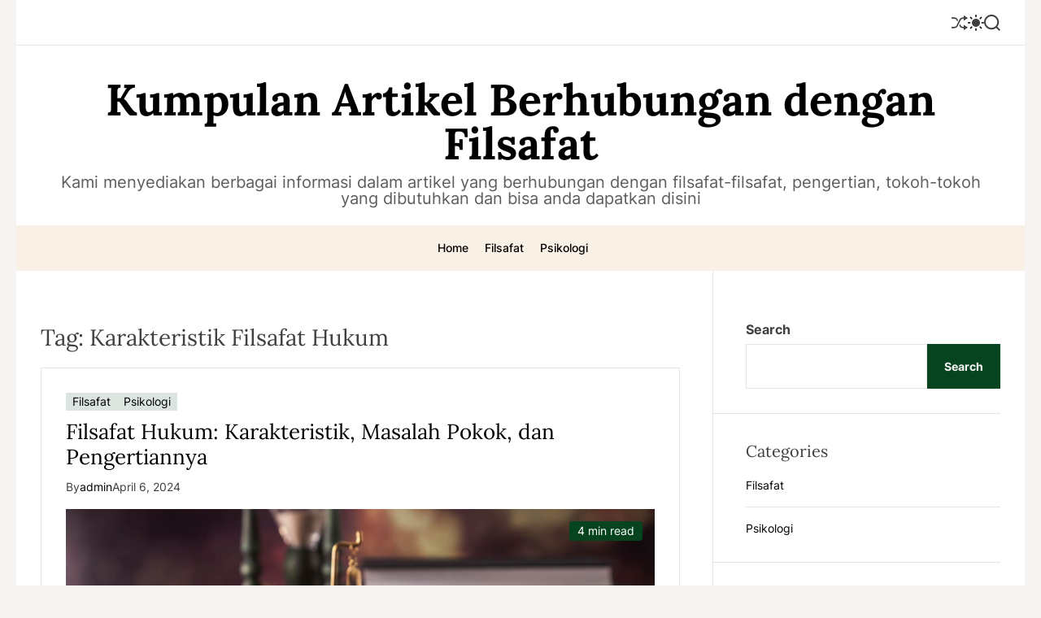

--- FILE ---
content_type: text/html; charset=UTF-8
request_url: https://posstoretracking.net/tag/karakteristik-filsafat-hukum/
body_size: 14950
content:
<!doctype html>
<html lang="en-US">
<head>
    <meta charset="UTF-8">
    <meta name="viewport" content="width=device-width, initial-scale=1">
    <link rel="profile" href="https://gmpg.org/xfn/11">

    <meta name='robots' content='index, follow, max-image-preview:large, max-snippet:-1, max-video-preview:-1' />

	<!-- This site is optimized with the Yoast SEO plugin v22.5 - https://yoast.com/wordpress/plugins/seo/ -->
	<title>Karakteristik Filsafat Hukum Archives - Kumpulan Artikel Berhubungan dengan Filsafat</title>
	<link rel="canonical" href="https://posstoretracking.net/tag/karakteristik-filsafat-hukum/" />
	<meta property="og:locale" content="en_US" />
	<meta property="og:type" content="article" />
	<meta property="og:title" content="Karakteristik Filsafat Hukum Archives - Kumpulan Artikel Berhubungan dengan Filsafat" />
	<meta property="og:url" content="https://posstoretracking.net/tag/karakteristik-filsafat-hukum/" />
	<meta property="og:site_name" content="Kumpulan Artikel Berhubungan dengan Filsafat" />
	<meta name="twitter:card" content="summary_large_image" />
	<script type="application/ld+json" class="yoast-schema-graph">{"@context":"https://schema.org","@graph":[{"@type":"CollectionPage","@id":"https://posstoretracking.net/tag/karakteristik-filsafat-hukum/","url":"https://posstoretracking.net/tag/karakteristik-filsafat-hukum/","name":"Karakteristik Filsafat Hukum Archives - Kumpulan Artikel Berhubungan dengan Filsafat","isPartOf":{"@id":"https://posstoretracking.net/#website"},"primaryImageOfPage":{"@id":"https://posstoretracking.net/tag/karakteristik-filsafat-hukum/#primaryimage"},"image":{"@id":"https://posstoretracking.net/tag/karakteristik-filsafat-hukum/#primaryimage"},"thumbnailUrl":"https://posstoretracking.net/wp-content/uploads/2024/04/624335f9b3325017a00169a4_Prospek-kerja-ilmu-hukum.jpg","breadcrumb":{"@id":"https://posstoretracking.net/tag/karakteristik-filsafat-hukum/#breadcrumb"},"inLanguage":"en-US"},{"@type":"ImageObject","inLanguage":"en-US","@id":"https://posstoretracking.net/tag/karakteristik-filsafat-hukum/#primaryimage","url":"https://posstoretracking.net/wp-content/uploads/2024/04/624335f9b3325017a00169a4_Prospek-kerja-ilmu-hukum.jpg","contentUrl":"https://posstoretracking.net/wp-content/uploads/2024/04/624335f9b3325017a00169a4_Prospek-kerja-ilmu-hukum.jpg","width":1600,"height":1067},{"@type":"BreadcrumbList","@id":"https://posstoretracking.net/tag/karakteristik-filsafat-hukum/#breadcrumb","itemListElement":[{"@type":"ListItem","position":1,"name":"Home","item":"https://posstoretracking.net/"},{"@type":"ListItem","position":2,"name":"Karakteristik Filsafat Hukum"}]},{"@type":"WebSite","@id":"https://posstoretracking.net/#website","url":"https://posstoretracking.net/","name":"Kumpulan Artikel Berhubungan dengan Filsafat","description":"Kami menyediakan berbagai informasi dalam artikel yang berhubungan dengan filsafat-filsafat, pengertian, tokoh-tokoh yang dibutuhkan dan bisa anda dapatkan disini","publisher":{"@id":"https://posstoretracking.net/#organization"},"potentialAction":[{"@type":"SearchAction","target":{"@type":"EntryPoint","urlTemplate":"https://posstoretracking.net/?s={search_term_string}"},"query-input":"required name=search_term_string"}],"inLanguage":"en-US"},{"@type":"Organization","@id":"https://posstoretracking.net/#organization","name":"Kumpulan Artikel Berhubungan dengan Filsafat","url":"https://posstoretracking.net/","logo":{"@type":"ImageObject","inLanguage":"en-US","@id":"https://posstoretracking.net/#/schema/logo/image/","url":"https://posstoretracking.net/wp-content/uploads/2024/04/6054221e082c0-filsafat-ilmu-pendidilkan_1265_711.webp","contentUrl":"https://posstoretracking.net/wp-content/uploads/2024/04/6054221e082c0-filsafat-ilmu-pendidilkan_1265_711.webp","width":1265,"height":711,"caption":"Kumpulan Artikel Berhubungan dengan Filsafat"},"image":{"@id":"https://posstoretracking.net/#/schema/logo/image/"}}]}</script>
	<!-- / Yoast SEO plugin. -->


<link rel="alternate" type="application/rss+xml" title="Kumpulan Artikel Berhubungan dengan Filsafat &raquo; Feed" href="https://posstoretracking.net/feed/" />
<link rel="alternate" type="application/rss+xml" title="Kumpulan Artikel Berhubungan dengan Filsafat &raquo; Comments Feed" href="https://posstoretracking.net/comments/feed/" />
<link rel="alternate" type="application/rss+xml" title="Kumpulan Artikel Berhubungan dengan Filsafat &raquo; Karakteristik Filsafat Hukum Tag Feed" href="https://posstoretracking.net/tag/karakteristik-filsafat-hukum/feed/" />
<style id='wp-img-auto-sizes-contain-inline-css'>
img:is([sizes=auto i],[sizes^="auto," i]){contain-intrinsic-size:3000px 1500px}
/*# sourceURL=wp-img-auto-sizes-contain-inline-css */
</style>
<style id='wp-emoji-styles-inline-css'>

	img.wp-smiley, img.emoji {
		display: inline !important;
		border: none !important;
		box-shadow: none !important;
		height: 1em !important;
		width: 1em !important;
		margin: 0 0.07em !important;
		vertical-align: -0.1em !important;
		background: none !important;
		padding: 0 !important;
	}
/*# sourceURL=wp-emoji-styles-inline-css */
</style>
<style id='wp-block-library-inline-css'>
:root{--wp-block-synced-color:#7a00df;--wp-block-synced-color--rgb:122,0,223;--wp-bound-block-color:var(--wp-block-synced-color);--wp-editor-canvas-background:#ddd;--wp-admin-theme-color:#007cba;--wp-admin-theme-color--rgb:0,124,186;--wp-admin-theme-color-darker-10:#006ba1;--wp-admin-theme-color-darker-10--rgb:0,107,160.5;--wp-admin-theme-color-darker-20:#005a87;--wp-admin-theme-color-darker-20--rgb:0,90,135;--wp-admin-border-width-focus:2px}@media (min-resolution:192dpi){:root{--wp-admin-border-width-focus:1.5px}}.wp-element-button{cursor:pointer}:root .has-very-light-gray-background-color{background-color:#eee}:root .has-very-dark-gray-background-color{background-color:#313131}:root .has-very-light-gray-color{color:#eee}:root .has-very-dark-gray-color{color:#313131}:root .has-vivid-green-cyan-to-vivid-cyan-blue-gradient-background{background:linear-gradient(135deg,#00d084,#0693e3)}:root .has-purple-crush-gradient-background{background:linear-gradient(135deg,#34e2e4,#4721fb 50%,#ab1dfe)}:root .has-hazy-dawn-gradient-background{background:linear-gradient(135deg,#faaca8,#dad0ec)}:root .has-subdued-olive-gradient-background{background:linear-gradient(135deg,#fafae1,#67a671)}:root .has-atomic-cream-gradient-background{background:linear-gradient(135deg,#fdd79a,#004a59)}:root .has-nightshade-gradient-background{background:linear-gradient(135deg,#330968,#31cdcf)}:root .has-midnight-gradient-background{background:linear-gradient(135deg,#020381,#2874fc)}:root{--wp--preset--font-size--normal:16px;--wp--preset--font-size--huge:42px}.has-regular-font-size{font-size:1em}.has-larger-font-size{font-size:2.625em}.has-normal-font-size{font-size:var(--wp--preset--font-size--normal)}.has-huge-font-size{font-size:var(--wp--preset--font-size--huge)}.has-text-align-center{text-align:center}.has-text-align-left{text-align:left}.has-text-align-right{text-align:right}.has-fit-text{white-space:nowrap!important}#end-resizable-editor-section{display:none}.aligncenter{clear:both}.items-justified-left{justify-content:flex-start}.items-justified-center{justify-content:center}.items-justified-right{justify-content:flex-end}.items-justified-space-between{justify-content:space-between}.screen-reader-text{border:0;clip-path:inset(50%);height:1px;margin:-1px;overflow:hidden;padding:0;position:absolute;width:1px;word-wrap:normal!important}.screen-reader-text:focus{background-color:#ddd;clip-path:none;color:#444;display:block;font-size:1em;height:auto;left:5px;line-height:normal;padding:15px 23px 14px;text-decoration:none;top:5px;width:auto;z-index:100000}html :where(.has-border-color){border-style:solid}html :where([style*=border-top-color]){border-top-style:solid}html :where([style*=border-right-color]){border-right-style:solid}html :where([style*=border-bottom-color]){border-bottom-style:solid}html :where([style*=border-left-color]){border-left-style:solid}html :where([style*=border-width]){border-style:solid}html :where([style*=border-top-width]){border-top-style:solid}html :where([style*=border-right-width]){border-right-style:solid}html :where([style*=border-bottom-width]){border-bottom-style:solid}html :where([style*=border-left-width]){border-left-style:solid}html :where(img[class*=wp-image-]){height:auto;max-width:100%}:where(figure){margin:0 0 1em}html :where(.is-position-sticky){--wp-admin--admin-bar--position-offset:var(--wp-admin--admin-bar--height,0px)}@media screen and (max-width:600px){html :where(.is-position-sticky){--wp-admin--admin-bar--position-offset:0px}}

/*# sourceURL=wp-block-library-inline-css */
</style><style id='wp-block-archives-inline-css'>
.wp-block-archives{box-sizing:border-box}.wp-block-archives-dropdown label{display:block}
/*# sourceURL=https://posstoretracking.net/wp-includes/blocks/archives/style.min.css */
</style>
<style id='wp-block-categories-inline-css'>
.wp-block-categories{box-sizing:border-box}.wp-block-categories.alignleft{margin-right:2em}.wp-block-categories.alignright{margin-left:2em}.wp-block-categories.wp-block-categories-dropdown.aligncenter{text-align:center}.wp-block-categories .wp-block-categories__label{display:block;width:100%}
/*# sourceURL=https://posstoretracking.net/wp-includes/blocks/categories/style.min.css */
</style>
<style id='wp-block-heading-inline-css'>
h1:where(.wp-block-heading).has-background,h2:where(.wp-block-heading).has-background,h3:where(.wp-block-heading).has-background,h4:where(.wp-block-heading).has-background,h5:where(.wp-block-heading).has-background,h6:where(.wp-block-heading).has-background{padding:1.25em 2.375em}h1.has-text-align-left[style*=writing-mode]:where([style*=vertical-lr]),h1.has-text-align-right[style*=writing-mode]:where([style*=vertical-rl]),h2.has-text-align-left[style*=writing-mode]:where([style*=vertical-lr]),h2.has-text-align-right[style*=writing-mode]:where([style*=vertical-rl]),h3.has-text-align-left[style*=writing-mode]:where([style*=vertical-lr]),h3.has-text-align-right[style*=writing-mode]:where([style*=vertical-rl]),h4.has-text-align-left[style*=writing-mode]:where([style*=vertical-lr]),h4.has-text-align-right[style*=writing-mode]:where([style*=vertical-rl]),h5.has-text-align-left[style*=writing-mode]:where([style*=vertical-lr]),h5.has-text-align-right[style*=writing-mode]:where([style*=vertical-rl]),h6.has-text-align-left[style*=writing-mode]:where([style*=vertical-lr]),h6.has-text-align-right[style*=writing-mode]:where([style*=vertical-rl]){rotate:180deg}
/*# sourceURL=https://posstoretracking.net/wp-includes/blocks/heading/style.min.css */
</style>
<style id='wp-block-latest-comments-inline-css'>
ol.wp-block-latest-comments{box-sizing:border-box;margin-left:0}:where(.wp-block-latest-comments:not([style*=line-height] .wp-block-latest-comments__comment)){line-height:1.1}:where(.wp-block-latest-comments:not([style*=line-height] .wp-block-latest-comments__comment-excerpt p)){line-height:1.8}.has-dates :where(.wp-block-latest-comments:not([style*=line-height])),.has-excerpts :where(.wp-block-latest-comments:not([style*=line-height])){line-height:1.5}.wp-block-latest-comments .wp-block-latest-comments{padding-left:0}.wp-block-latest-comments__comment{list-style:none;margin-bottom:1em}.has-avatars .wp-block-latest-comments__comment{list-style:none;min-height:2.25em}.has-avatars .wp-block-latest-comments__comment .wp-block-latest-comments__comment-excerpt,.has-avatars .wp-block-latest-comments__comment .wp-block-latest-comments__comment-meta{margin-left:3.25em}.wp-block-latest-comments__comment-excerpt p{font-size:.875em;margin:.36em 0 1.4em}.wp-block-latest-comments__comment-date{display:block;font-size:.75em}.wp-block-latest-comments .avatar,.wp-block-latest-comments__comment-avatar{border-radius:1.5em;display:block;float:left;height:2.5em;margin-right:.75em;width:2.5em}.wp-block-latest-comments[class*=-font-size] a,.wp-block-latest-comments[style*=font-size] a{font-size:inherit}
/*# sourceURL=https://posstoretracking.net/wp-includes/blocks/latest-comments/style.min.css */
</style>
<style id='wp-block-latest-posts-inline-css'>
.wp-block-latest-posts{box-sizing:border-box}.wp-block-latest-posts.alignleft{margin-right:2em}.wp-block-latest-posts.alignright{margin-left:2em}.wp-block-latest-posts.wp-block-latest-posts__list{list-style:none}.wp-block-latest-posts.wp-block-latest-posts__list li{clear:both;overflow-wrap:break-word}.wp-block-latest-posts.is-grid{display:flex;flex-wrap:wrap}.wp-block-latest-posts.is-grid li{margin:0 1.25em 1.25em 0;width:100%}@media (min-width:600px){.wp-block-latest-posts.columns-2 li{width:calc(50% - .625em)}.wp-block-latest-posts.columns-2 li:nth-child(2n){margin-right:0}.wp-block-latest-posts.columns-3 li{width:calc(33.33333% - .83333em)}.wp-block-latest-posts.columns-3 li:nth-child(3n){margin-right:0}.wp-block-latest-posts.columns-4 li{width:calc(25% - .9375em)}.wp-block-latest-posts.columns-4 li:nth-child(4n){margin-right:0}.wp-block-latest-posts.columns-5 li{width:calc(20% - 1em)}.wp-block-latest-posts.columns-5 li:nth-child(5n){margin-right:0}.wp-block-latest-posts.columns-6 li{width:calc(16.66667% - 1.04167em)}.wp-block-latest-posts.columns-6 li:nth-child(6n){margin-right:0}}:root :where(.wp-block-latest-posts.is-grid){padding:0}:root :where(.wp-block-latest-posts.wp-block-latest-posts__list){padding-left:0}.wp-block-latest-posts__post-author,.wp-block-latest-posts__post-date{display:block;font-size:.8125em}.wp-block-latest-posts__post-excerpt,.wp-block-latest-posts__post-full-content{margin-bottom:1em;margin-top:.5em}.wp-block-latest-posts__featured-image a{display:inline-block}.wp-block-latest-posts__featured-image img{height:auto;max-width:100%;width:auto}.wp-block-latest-posts__featured-image.alignleft{float:left;margin-right:1em}.wp-block-latest-posts__featured-image.alignright{float:right;margin-left:1em}.wp-block-latest-posts__featured-image.aligncenter{margin-bottom:1em;text-align:center}
/*# sourceURL=https://posstoretracking.net/wp-includes/blocks/latest-posts/style.min.css */
</style>
<style id='wp-block-search-inline-css'>
.wp-block-search__button{margin-left:10px;word-break:normal}.wp-block-search__button.has-icon{line-height:0}.wp-block-search__button svg{height:1.25em;min-height:24px;min-width:24px;width:1.25em;fill:currentColor;vertical-align:text-bottom}:where(.wp-block-search__button){border:1px solid #ccc;padding:6px 10px}.wp-block-search__inside-wrapper{display:flex;flex:auto;flex-wrap:nowrap;max-width:100%}.wp-block-search__label{width:100%}.wp-block-search.wp-block-search__button-only .wp-block-search__button{box-sizing:border-box;display:flex;flex-shrink:0;justify-content:center;margin-left:0;max-width:100%}.wp-block-search.wp-block-search__button-only .wp-block-search__inside-wrapper{min-width:0!important;transition-property:width}.wp-block-search.wp-block-search__button-only .wp-block-search__input{flex-basis:100%;transition-duration:.3s}.wp-block-search.wp-block-search__button-only.wp-block-search__searchfield-hidden,.wp-block-search.wp-block-search__button-only.wp-block-search__searchfield-hidden .wp-block-search__inside-wrapper{overflow:hidden}.wp-block-search.wp-block-search__button-only.wp-block-search__searchfield-hidden .wp-block-search__input{border-left-width:0!important;border-right-width:0!important;flex-basis:0;flex-grow:0;margin:0;min-width:0!important;padding-left:0!important;padding-right:0!important;width:0!important}:where(.wp-block-search__input){appearance:none;border:1px solid #949494;flex-grow:1;font-family:inherit;font-size:inherit;font-style:inherit;font-weight:inherit;letter-spacing:inherit;line-height:inherit;margin-left:0;margin-right:0;min-width:3rem;padding:8px;text-decoration:unset!important;text-transform:inherit}:where(.wp-block-search__button-inside .wp-block-search__inside-wrapper){background-color:#fff;border:1px solid #949494;box-sizing:border-box;padding:4px}:where(.wp-block-search__button-inside .wp-block-search__inside-wrapper) .wp-block-search__input{border:none;border-radius:0;padding:0 4px}:where(.wp-block-search__button-inside .wp-block-search__inside-wrapper) .wp-block-search__input:focus{outline:none}:where(.wp-block-search__button-inside .wp-block-search__inside-wrapper) :where(.wp-block-search__button){padding:4px 8px}.wp-block-search.aligncenter .wp-block-search__inside-wrapper{margin:auto}.wp-block[data-align=right] .wp-block-search.wp-block-search__button-only .wp-block-search__inside-wrapper{float:right}
/*# sourceURL=https://posstoretracking.net/wp-includes/blocks/search/style.min.css */
</style>
<style id='wp-block-search-theme-inline-css'>
.wp-block-search .wp-block-search__label{font-weight:700}.wp-block-search__button{border:1px solid #ccc;padding:.375em .625em}
/*# sourceURL=https://posstoretracking.net/wp-includes/blocks/search/theme.min.css */
</style>
<style id='wp-block-group-inline-css'>
.wp-block-group{box-sizing:border-box}:where(.wp-block-group.wp-block-group-is-layout-constrained){position:relative}
/*# sourceURL=https://posstoretracking.net/wp-includes/blocks/group/style.min.css */
</style>
<style id='wp-block-group-theme-inline-css'>
:where(.wp-block-group.has-background){padding:1.25em 2.375em}
/*# sourceURL=https://posstoretracking.net/wp-includes/blocks/group/theme.min.css */
</style>
<style id='wp-block-paragraph-inline-css'>
.is-small-text{font-size:.875em}.is-regular-text{font-size:1em}.is-large-text{font-size:2.25em}.is-larger-text{font-size:3em}.has-drop-cap:not(:focus):first-letter{float:left;font-size:8.4em;font-style:normal;font-weight:100;line-height:.68;margin:.05em .1em 0 0;text-transform:uppercase}body.rtl .has-drop-cap:not(:focus):first-letter{float:none;margin-left:.1em}p.has-drop-cap.has-background{overflow:hidden}:root :where(p.has-background){padding:1.25em 2.375em}:where(p.has-text-color:not(.has-link-color)) a{color:inherit}p.has-text-align-left[style*="writing-mode:vertical-lr"],p.has-text-align-right[style*="writing-mode:vertical-rl"]{rotate:180deg}
/*# sourceURL=https://posstoretracking.net/wp-includes/blocks/paragraph/style.min.css */
</style>
<style id='global-styles-inline-css'>
:root{--wp--preset--aspect-ratio--square: 1;--wp--preset--aspect-ratio--4-3: 4/3;--wp--preset--aspect-ratio--3-4: 3/4;--wp--preset--aspect-ratio--3-2: 3/2;--wp--preset--aspect-ratio--2-3: 2/3;--wp--preset--aspect-ratio--16-9: 16/9;--wp--preset--aspect-ratio--9-16: 9/16;--wp--preset--color--black: #000000;--wp--preset--color--cyan-bluish-gray: #abb8c3;--wp--preset--color--white: #ffffff;--wp--preset--color--pale-pink: #f78da7;--wp--preset--color--vivid-red: #cf2e2e;--wp--preset--color--luminous-vivid-orange: #ff6900;--wp--preset--color--luminous-vivid-amber: #fcb900;--wp--preset--color--light-green-cyan: #7bdcb5;--wp--preset--color--vivid-green-cyan: #00d084;--wp--preset--color--pale-cyan-blue: #8ed1fc;--wp--preset--color--vivid-cyan-blue: #0693e3;--wp--preset--color--vivid-purple: #9b51e0;--wp--preset--gradient--vivid-cyan-blue-to-vivid-purple: linear-gradient(135deg,rgb(6,147,227) 0%,rgb(155,81,224) 100%);--wp--preset--gradient--light-green-cyan-to-vivid-green-cyan: linear-gradient(135deg,rgb(122,220,180) 0%,rgb(0,208,130) 100%);--wp--preset--gradient--luminous-vivid-amber-to-luminous-vivid-orange: linear-gradient(135deg,rgb(252,185,0) 0%,rgb(255,105,0) 100%);--wp--preset--gradient--luminous-vivid-orange-to-vivid-red: linear-gradient(135deg,rgb(255,105,0) 0%,rgb(207,46,46) 100%);--wp--preset--gradient--very-light-gray-to-cyan-bluish-gray: linear-gradient(135deg,rgb(238,238,238) 0%,rgb(169,184,195) 100%);--wp--preset--gradient--cool-to-warm-spectrum: linear-gradient(135deg,rgb(74,234,220) 0%,rgb(151,120,209) 20%,rgb(207,42,186) 40%,rgb(238,44,130) 60%,rgb(251,105,98) 80%,rgb(254,248,76) 100%);--wp--preset--gradient--blush-light-purple: linear-gradient(135deg,rgb(255,206,236) 0%,rgb(152,150,240) 100%);--wp--preset--gradient--blush-bordeaux: linear-gradient(135deg,rgb(254,205,165) 0%,rgb(254,45,45) 50%,rgb(107,0,62) 100%);--wp--preset--gradient--luminous-dusk: linear-gradient(135deg,rgb(255,203,112) 0%,rgb(199,81,192) 50%,rgb(65,88,208) 100%);--wp--preset--gradient--pale-ocean: linear-gradient(135deg,rgb(255,245,203) 0%,rgb(182,227,212) 50%,rgb(51,167,181) 100%);--wp--preset--gradient--electric-grass: linear-gradient(135deg,rgb(202,248,128) 0%,rgb(113,206,126) 100%);--wp--preset--gradient--midnight: linear-gradient(135deg,rgb(2,3,129) 0%,rgb(40,116,252) 100%);--wp--preset--font-size--small: 13px;--wp--preset--font-size--medium: 20px;--wp--preset--font-size--large: 36px;--wp--preset--font-size--x-large: 42px;--wp--preset--spacing--20: 0.44rem;--wp--preset--spacing--30: 0.67rem;--wp--preset--spacing--40: 1rem;--wp--preset--spacing--50: 1.5rem;--wp--preset--spacing--60: 2.25rem;--wp--preset--spacing--70: 3.38rem;--wp--preset--spacing--80: 5.06rem;--wp--preset--shadow--natural: 6px 6px 9px rgba(0, 0, 0, 0.2);--wp--preset--shadow--deep: 12px 12px 50px rgba(0, 0, 0, 0.4);--wp--preset--shadow--sharp: 6px 6px 0px rgba(0, 0, 0, 0.2);--wp--preset--shadow--outlined: 6px 6px 0px -3px rgb(255, 255, 255), 6px 6px rgb(0, 0, 0);--wp--preset--shadow--crisp: 6px 6px 0px rgb(0, 0, 0);}:where(.is-layout-flex){gap: 0.5em;}:where(.is-layout-grid){gap: 0.5em;}body .is-layout-flex{display: flex;}.is-layout-flex{flex-wrap: wrap;align-items: center;}.is-layout-flex > :is(*, div){margin: 0;}body .is-layout-grid{display: grid;}.is-layout-grid > :is(*, div){margin: 0;}:where(.wp-block-columns.is-layout-flex){gap: 2em;}:where(.wp-block-columns.is-layout-grid){gap: 2em;}:where(.wp-block-post-template.is-layout-flex){gap: 1.25em;}:where(.wp-block-post-template.is-layout-grid){gap: 1.25em;}.has-black-color{color: var(--wp--preset--color--black) !important;}.has-cyan-bluish-gray-color{color: var(--wp--preset--color--cyan-bluish-gray) !important;}.has-white-color{color: var(--wp--preset--color--white) !important;}.has-pale-pink-color{color: var(--wp--preset--color--pale-pink) !important;}.has-vivid-red-color{color: var(--wp--preset--color--vivid-red) !important;}.has-luminous-vivid-orange-color{color: var(--wp--preset--color--luminous-vivid-orange) !important;}.has-luminous-vivid-amber-color{color: var(--wp--preset--color--luminous-vivid-amber) !important;}.has-light-green-cyan-color{color: var(--wp--preset--color--light-green-cyan) !important;}.has-vivid-green-cyan-color{color: var(--wp--preset--color--vivid-green-cyan) !important;}.has-pale-cyan-blue-color{color: var(--wp--preset--color--pale-cyan-blue) !important;}.has-vivid-cyan-blue-color{color: var(--wp--preset--color--vivid-cyan-blue) !important;}.has-vivid-purple-color{color: var(--wp--preset--color--vivid-purple) !important;}.has-black-background-color{background-color: var(--wp--preset--color--black) !important;}.has-cyan-bluish-gray-background-color{background-color: var(--wp--preset--color--cyan-bluish-gray) !important;}.has-white-background-color{background-color: var(--wp--preset--color--white) !important;}.has-pale-pink-background-color{background-color: var(--wp--preset--color--pale-pink) !important;}.has-vivid-red-background-color{background-color: var(--wp--preset--color--vivid-red) !important;}.has-luminous-vivid-orange-background-color{background-color: var(--wp--preset--color--luminous-vivid-orange) !important;}.has-luminous-vivid-amber-background-color{background-color: var(--wp--preset--color--luminous-vivid-amber) !important;}.has-light-green-cyan-background-color{background-color: var(--wp--preset--color--light-green-cyan) !important;}.has-vivid-green-cyan-background-color{background-color: var(--wp--preset--color--vivid-green-cyan) !important;}.has-pale-cyan-blue-background-color{background-color: var(--wp--preset--color--pale-cyan-blue) !important;}.has-vivid-cyan-blue-background-color{background-color: var(--wp--preset--color--vivid-cyan-blue) !important;}.has-vivid-purple-background-color{background-color: var(--wp--preset--color--vivid-purple) !important;}.has-black-border-color{border-color: var(--wp--preset--color--black) !important;}.has-cyan-bluish-gray-border-color{border-color: var(--wp--preset--color--cyan-bluish-gray) !important;}.has-white-border-color{border-color: var(--wp--preset--color--white) !important;}.has-pale-pink-border-color{border-color: var(--wp--preset--color--pale-pink) !important;}.has-vivid-red-border-color{border-color: var(--wp--preset--color--vivid-red) !important;}.has-luminous-vivid-orange-border-color{border-color: var(--wp--preset--color--luminous-vivid-orange) !important;}.has-luminous-vivid-amber-border-color{border-color: var(--wp--preset--color--luminous-vivid-amber) !important;}.has-light-green-cyan-border-color{border-color: var(--wp--preset--color--light-green-cyan) !important;}.has-vivid-green-cyan-border-color{border-color: var(--wp--preset--color--vivid-green-cyan) !important;}.has-pale-cyan-blue-border-color{border-color: var(--wp--preset--color--pale-cyan-blue) !important;}.has-vivid-cyan-blue-border-color{border-color: var(--wp--preset--color--vivid-cyan-blue) !important;}.has-vivid-purple-border-color{border-color: var(--wp--preset--color--vivid-purple) !important;}.has-vivid-cyan-blue-to-vivid-purple-gradient-background{background: var(--wp--preset--gradient--vivid-cyan-blue-to-vivid-purple) !important;}.has-light-green-cyan-to-vivid-green-cyan-gradient-background{background: var(--wp--preset--gradient--light-green-cyan-to-vivid-green-cyan) !important;}.has-luminous-vivid-amber-to-luminous-vivid-orange-gradient-background{background: var(--wp--preset--gradient--luminous-vivid-amber-to-luminous-vivid-orange) !important;}.has-luminous-vivid-orange-to-vivid-red-gradient-background{background: var(--wp--preset--gradient--luminous-vivid-orange-to-vivid-red) !important;}.has-very-light-gray-to-cyan-bluish-gray-gradient-background{background: var(--wp--preset--gradient--very-light-gray-to-cyan-bluish-gray) !important;}.has-cool-to-warm-spectrum-gradient-background{background: var(--wp--preset--gradient--cool-to-warm-spectrum) !important;}.has-blush-light-purple-gradient-background{background: var(--wp--preset--gradient--blush-light-purple) !important;}.has-blush-bordeaux-gradient-background{background: var(--wp--preset--gradient--blush-bordeaux) !important;}.has-luminous-dusk-gradient-background{background: var(--wp--preset--gradient--luminous-dusk) !important;}.has-pale-ocean-gradient-background{background: var(--wp--preset--gradient--pale-ocean) !important;}.has-electric-grass-gradient-background{background: var(--wp--preset--gradient--electric-grass) !important;}.has-midnight-gradient-background{background: var(--wp--preset--gradient--midnight) !important;}.has-small-font-size{font-size: var(--wp--preset--font-size--small) !important;}.has-medium-font-size{font-size: var(--wp--preset--font-size--medium) !important;}.has-large-font-size{font-size: var(--wp--preset--font-size--large) !important;}.has-x-large-font-size{font-size: var(--wp--preset--font-size--x-large) !important;}
/*# sourceURL=global-styles-inline-css */
</style>

<style id='classic-theme-styles-inline-css'>
/*! This file is auto-generated */
.wp-block-button__link{color:#fff;background-color:#32373c;border-radius:9999px;box-shadow:none;text-decoration:none;padding:calc(.667em + 2px) calc(1.333em + 2px);font-size:1.125em}.wp-block-file__button{background:#32373c;color:#fff;text-decoration:none}
/*# sourceURL=/wp-includes/css/classic-themes.min.css */
</style>
<link rel='stylesheet' id='blogquest-google-fonts-css' href='https://posstoretracking.net/wp-content/fonts/c783561ac89de1c62a13c395080437ef.css?ver=1.0.0' media='all' />
<link rel='stylesheet' id='swiper-style-css' href='https://posstoretracking.net/wp-content/themes/blogquest/assets/css/swiper-bundle.min.css?ver=1.0.0' media='all' />
<link rel='stylesheet' id='blogquest-style-css' href='https://posstoretracking.net/wp-content/themes/blogquest/style.css?ver=1.0.0' media='all' />
<style id='blogquest-style-inline-css'>
                                                
        
        
/*# sourceURL=blogquest-style-inline-css */
</style>
<link rel='stylesheet' id='blogquest-night-style-css' href='https://posstoretracking.net/wp-content/themes/blogquest/assets/css/dark-mode.css?ver=1.0.0' media='all' />
<style id='blogquest-night-style-inline-css'>
                                
/*# sourceURL=blogquest-night-style-inline-css */
</style>
<link rel="https://api.w.org/" href="https://posstoretracking.net/wp-json/" /><link rel="alternate" title="JSON" type="application/json" href="https://posstoretracking.net/wp-json/wp/v2/tags/17" /><link rel="EditURI" type="application/rsd+xml" title="RSD" href="https://posstoretracking.net/xmlrpc.php?rsd" />
<meta name="generator" content="WordPress 6.9" />
    <script type="text/javascript">
        let blogquest_storageKey = 'theme-preference';

        let blogquest_getColorPreference = function () {
            if (localStorage.getItem(blogquest_storageKey))
                return localStorage.getItem(blogquest_storageKey);
            else
                return window.matchMedia('(prefers-color-scheme: dark)').matches
                    ? 'dark'
                    : 'light';
        };

        let blogquest_theme = {
            value: blogquest_getColorPreference()
        };

        let blogquest_setPreference = function () {
            localStorage.setItem(blogquest_storageKey, blogquest_theme.value);
            blogquest_reflectPreference();
        };

        let blogquest_reflectPreference = function () {
            document.firstElementChild.setAttribute("data-theme", blogquest_theme.value);
            document.querySelector("#theme-toggle-mode-button")?.setAttribute("aria-label", blogquest_theme.value);
        };

        // Set early so no page flashes / CSS is made aware
        blogquest_reflectPreference();

        window.addEventListener('load', function () {
            blogquest_reflectPreference();
            let toggleBtn = document.querySelector("#theme-toggle-mode-button");
            if (toggleBtn) {
                toggleBtn.addEventListener("click", function () {
                    blogquest_theme.value = blogquest_theme.value === 'light' ? 'dark' : 'light';
                    blogquest_setPreference();
                });
            }
        });

        // Sync with system changes
        window
            .matchMedia('(prefers-color-scheme: dark)')
            .addEventListener('change', ({matches: isDark}) => {
                blogquest_theme.value = isDark ? 'dark' : 'light';
                blogquest_setPreference();
            });
    </script>
    </head>

<body class="archive tag tag-karakteristik-filsafat-hukum tag-17 wp-embed-responsive wp-theme-blogquest hfeed  blogquest-header_style_1 blogquest-dark-mode has-sidebar right-sidebar">


<div id="page" class="site boxed-layout">
    <div class="site-content-area">
        <div id="theme-preloader-initialize" class="theme-preloader">

        <div class="theme-preloader-spinner theme-preloader-spinner-1">
            <div class="theme-preloader-throbber"></div>
        </div>


    </div>
    
    
    
    <a class="skip-link screen-reader-text" href="#primary">Skip to content</a>

    
    
<div id="theme-topbar" class="site-topbar theme-site-topbar ">
    <div class="wrapper">
        <div class="site-topbar-wrapper">

            <div class="site-topbar-item site-topbar-left">
                
                            </div>

            <div class="site-topbar-item site-topbar-center hide-on-tablet hide-on-mobile">
                            </div>

            <div class="site-topbar-item site-topbar-right">
                
                                        <a href="https://posstoretracking.net/2024/04/06/filsafat-pancasila-pengertian-tingkat-nilai-dan-fungsinya/"
                           class="theme-button theme-button-transparent theme-button-shuffle">
                            <span class="screen-reader-text">Shuffle</span>
                            <svg class="svg-icon" aria-hidden="true" role="img" focusable="false" xmlns="http://www.w3.org/2000/svg" width="24" height="24" viewBox="0 0 24 24"><path fill="currentColor" d="M18 9v-3c-1 0-3.308-.188-4.506 2.216l-4.218 8.461c-1.015 2.036-3.094 3.323-5.37 3.323h-3.906v-2h3.906c1.517 0 2.903-.858 3.58-2.216l4.218-8.461c1.356-2.721 3.674-3.323 6.296-3.323v-3l6 4-6 4zm-9.463 1.324l1.117-2.242c-1.235-2.479-2.899-4.082-5.748-4.082h-3.906v2h3.906c2.872 0 3.644 2.343 4.631 4.324zm15.463 8.676l-6-4v3c-3.78 0-4.019-1.238-5.556-4.322l-1.118 2.241c1.021 2.049 2.1 4.081 6.674 4.081v3l6-4z" /></svg>                        </a>
                        
                <button id="theme-toggle-offcanvas-button" class="hide-on-desktop theme-button theme-button-transparent theme-button-offcanvas" aria-expanded="false" aria-controls="theme-offcanvas-navigation">
                    <span class="screen-reader-text">Menu</span>
                    <span class="toggle-icon"><svg class="svg-icon" aria-hidden="true" role="img" focusable="false" xmlns="http://www.w3.org/2000/svg" width="20" height="20" viewBox="0 0 20 20"><path fill="currentColor" d="M1 3v2h18V3zm0 8h18V9H1zm0 6h18v-2H1z" /></svg></span>
                </button>

                                    <button id="theme-toggle-mode-button" class="theme-button theme-button-transparent theme-button-colormode" title="Toggle light/dark mode" aria-label="auto" aria-live="polite">
                        <span class="screen-reader-text">Switch color mode</span>
                        <svg class="svg-icon svg-icon-colormode" aria-hidden="true" width="24" height="24" viewBox="0 0 24 24">
                            <mask class="moon" id="moon-mask">
                                <rect x="0" y="0" width="100%" height="100%" fill="white"/>
                                <circle cx="24" cy="10" r="6" fill="black"/>
                            </mask>
                            <circle class="sun" cx="12" cy="12" r="6" mask="url(#moon-mask)" fill="currentColor"/>
                            <g class="sun-beams" stroke="currentColor">
                                <line x1="12" y1="1" x2="12" y2="3"/>
                                <line x1="12" y1="21" x2="12" y2="23"/>
                                <line x1="4.22" y1="4.22" x2="5.64" y2="5.64"/>
                                <line x1="18.36" y1="18.36" x2="19.78" y2="19.78"/>
                                <line x1="1" y1="12" x2="3" y2="12"/>
                                <line x1="21" y1="12" x2="23" y2="12"/>
                                <line x1="4.22" y1="19.78" x2="5.64" y2="18.36"/>
                                <line x1="18.36" y1="5.64" x2="19.78" y2="4.22"/>
                            </g>
                        </svg>
                    </button>
                
                <button id="theme-toggle-search-button" class="theme-button theme-button-transparent theme-button-search" aria-expanded="false" aria-controls="theme-header-search">
                    <span class="screen-reader-text">Search</span>
                    <svg class="svg-icon" aria-hidden="true" role="img" focusable="false" xmlns="http://www.w3.org/2000/svg" width="23" height="23" viewBox="0 0 23 23"><path fill="currentColor" d="M38.710696,48.0601792 L43,52.3494831 L41.3494831,54 L37.0601792,49.710696 C35.2632422,51.1481185 32.9839107,52.0076499 30.5038249,52.0076499 C24.7027226,52.0076499 20,47.3049272 20,41.5038249 C20,35.7027226 24.7027226,31 30.5038249,31 C36.3049272,31 41.0076499,35.7027226 41.0076499,41.5038249 C41.0076499,43.9839107 40.1481185,46.2632422 38.710696,48.0601792 Z M36.3875844,47.1716785 C37.8030221,45.7026647 38.6734666,43.7048964 38.6734666,41.5038249 C38.6734666,36.9918565 35.0157934,33.3341833 30.5038249,33.3341833 C25.9918565,33.3341833 22.3341833,36.9918565 22.3341833,41.5038249 C22.3341833,46.0157934 25.9918565,49.6734666 30.5038249,49.6734666 C32.7048964,49.6734666 34.7026647,48.8030221 36.1716785,47.3875844 C36.2023931,47.347638 36.2360451,47.3092237 36.2726343,47.2726343 C36.3092237,47.2360451 36.347638,47.2023931 36.3875844,47.1716785 Z" transform="translate(-20 -31)" /></svg>                </button>
            </div>

        </div>
    </div>
</div>
<header id="masthead" class="site-header theme-site-header header-has-height-none "  role="banner">
    <div class="site-branding-center">
    <div class="wrapper">
        <div class="site-branding">
                <div class="site-title">
            <a href="https://posstoretracking.net/" rel="home">Kumpulan Artikel Berhubungan dengan Filsafat</a>
        </div>
                <div class="site-description">
            Kami menyediakan berbagai informasi dalam artikel yang berhubungan dengan filsafat-filsafat, pengertian, tokoh-tokoh yang dibutuhkan dan bisa anda dapatkan disini        </div>
    </div><!-- .site-branding -->    </div>
</div>


<div class="masthead-main-navigation has-sticky-header">
    <div class="wrapper">
        <div class="site-header-wrapper">
            <div class="site-header-center">
                <div id="site-navigation" class="main-navigation theme-primary-menu">
                                            <nav class="primary-menu-wrapper"
                             aria-label="Primary">
                            <ul class="primary-menu reset-list-style">
                                <li id="menu-item-7" class="menu-item menu-item-type-custom menu-item-object-custom menu-item-home menu-item-7"><a href="https://posstoretracking.net/">Home</a></li>
<li id="menu-item-35" class="menu-item menu-item-type-taxonomy menu-item-object-category menu-item-35"><a href="https://posstoretracking.net/category/filsafat/">Filsafat</a></li>
<li id="menu-item-16" class="menu-item menu-item-type-taxonomy menu-item-object-category menu-item-16"><a href="https://posstoretracking.net/category/psikologi/">Psikologi</a></li>
                            </ul>
                        </nav><!-- .primary-menu-wrapper -->
                                        </div><!-- .main-navigation -->
            </div>
        </div>
    </div>

</div></header><!-- #masthead -->




<div class="theme-offcanvas-panel theme-offcanvas-panel-menu">
    <div class="theme-offcanvas-header">
        <button id="theme-offcanvas-close" class="theme-button theme-button-transparent" aria-expanded="false">
            <span class="screen-reader-text">Close</span>
            <svg class="svg-icon" aria-hidden="true" role="img" focusable="false" xmlns="http://www.w3.org/2000/svg" width="24" height="24" viewBox="0 0 24 24"><path fill="currentColor" d="M18.717 6.697l-1.414-1.414-5.303 5.303-5.303-5.303-1.414 1.414 5.303 5.303-5.303 5.303 1.414 1.414 5.303-5.303 5.303 5.303 1.414-1.414-5.303-5.303z" /></svg>        </button><!-- .nav-toggle -->
    </div>

    <div class="theme-offcanvas-content">
        <nav aria-label="Mobile" role="navigation">
            <ul id="theme-offcanvas-navigation" class="theme-offcanvas-menu reset-list-style">
                
                    <li class="menu-item menu-item-type-custom menu-item-object-custom menu-item-home menu-item-7"><div class="ancestor-wrapper"><a href="https://posstoretracking.net/">Home</a></div><!-- .ancestor-wrapper --></li>
<li class="menu-item menu-item-type-taxonomy menu-item-object-category menu-item-35"><div class="ancestor-wrapper"><a href="https://posstoretracking.net/category/filsafat/">Filsafat</a></div><!-- .ancestor-wrapper --></li>
<li class="menu-item menu-item-type-taxonomy menu-item-object-category menu-item-16"><div class="ancestor-wrapper"><a href="https://posstoretracking.net/category/psikologi/">Psikologi</a></div><!-- .ancestor-wrapper --></li>

                    
            </ul><!-- .theme-offcanvas-navigation -->
        </nav>
    </div>
</div> <!-- theme-offcanvas-panel-menu -->

<div class="theme-search-panel">
    <div class="wrapper">
        <div id="theme-header-search" class="search-panel-wrapper">
            <form role="search" aria-label="Search for:" method="get" class="search-form" action="https://posstoretracking.net/">
				<label>
					<span class="screen-reader-text">Search for:</span>
					<input type="search" class="search-field" placeholder="Search &hellip;" value="" name="s" />
				</label>
				<input type="submit" class="search-submit" value="Search" />
			</form>            <button id="blogquest-search-canvas-close" class="theme-button theme-button-transparent search-close">
                <span class="screen-reader-text">
                    Close search                </span>
                <svg class="svg-icon" aria-hidden="true" role="img" focusable="false" xmlns="http://www.w3.org/2000/svg" width="24" height="24" viewBox="0 0 24 24"><path fill="currentColor" d="M18.717 6.697l-1.414-1.414-5.303 5.303-5.303-5.303-1.414 1.414 5.303 5.303-5.303 5.303 1.414 1.414 5.303-5.303 5.303 5.303 1.414-1.414-5.303-5.303z" /></svg>            </button><!-- .search-toggle -->

        </div>
    </div>
</div> <!-- theme-search-panel -->
            <main id="site-content" role="main">
        <div class="wrapper">
            <div id="primary" class="content-area theme-sticky-component">

                
                    <header class="page-header">
                        <h1 class="page-title">Tag: <span>Karakteristik Filsafat Hukum</span></h1>                    </header><!-- .page-header -->

                    <div class="blogquest-article-wrapper blogquest-archive_style_3">    <article id="post-18" class=" post-18 post type-post status-publish format-standard has-post-thumbnail hentry category-filsafat category-psikologi tag-filsafat tag-hukum tag-ilmu-hukum tag-ilmu-pengetahuan tag-karakteristik-filsafat-hukum tag-masalah-hukum tag-pengertian-filsafat">

        <div class="article-block-wrapper">

            
<header class="entry-header">

           <div class="entry-meta">
<div class="blogquest-meta post-categories">
    <a href="https://posstoretracking.net/category/filsafat/" rel="category tag">Filsafat</a> <a href="https://posstoretracking.net/category/psikologi/" rel="category tag">Psikologi</a></div>
</div><!-- .post-categories -->
    
    <h2 class="entry-title entry-title-big"><a href="https://posstoretracking.net/2024/04/06/filsafat-hukum-karakteristik-masalah-pokok-dan-pengertiannya/">Filsafat Hukum: Karakteristik, Masalah Pokok, dan Pengertiannya</a></h2>    
            <div class="entry-meta">
                            <div class="blogquest-meta post-author">
                    By <a href="https://posstoretracking.net/author/admin/">admin</a>                </div>
                                <div class="blogquest-meta post-date">
                    April 6, 2024                </div>
                        </div><!-- .entry-meta -->
    
</header><!-- .entry-header -->

    <div class="theme-entry-media">
            <a href="https://posstoretracking.net/2024/04/06/filsafat-hukum-karakteristik-masalah-pokok-dan-pengertiannya/" title="Filsafat Hukum: Karakteristik, Masalah Pokok, dan Pengertiannya">
                <img width="1600" height="1067" src="https://posstoretracking.net/wp-content/uploads/2024/04/624335f9b3325017a00169a4_Prospek-kerja-ilmu-hukum.jpg" class="attachment-full size-full wp-post-image" alt="" decoding="async" fetchpriority="high" srcset="https://posstoretracking.net/wp-content/uploads/2024/04/624335f9b3325017a00169a4_Prospek-kerja-ilmu-hukum.jpg 1600w, https://posstoretracking.net/wp-content/uploads/2024/04/624335f9b3325017a00169a4_Prospek-kerja-ilmu-hukum-300x200.jpg 300w, https://posstoretracking.net/wp-content/uploads/2024/04/624335f9b3325017a00169a4_Prospek-kerja-ilmu-hukum-1024x683.jpg 1024w, https://posstoretracking.net/wp-content/uploads/2024/04/624335f9b3325017a00169a4_Prospek-kerja-ilmu-hukum-768x512.jpg 768w, https://posstoretracking.net/wp-content/uploads/2024/04/624335f9b3325017a00169a4_Prospek-kerja-ilmu-hukum-1536x1024.jpg 1536w" sizes="(max-width: 1600px) 100vw, 1600px" />            </a>

                                
        <div class="blogquest-meta post-read-time">
            4 min read        </div>
    </div><!-- .theme-entry-media -->

            <div class="entry-details">

                <p>Filsafat Hukum: Karakteristik, Masalah Pokok, dan Pengertiannya. Filsafat hukum adalah Bagian filsafat yang mempelajari sifat, tujuan, dan prinsip-prinsip dasar hukum. Fokus utamanya adalah pada pemahaman <a href="https://posstoretracking.net/2024/04/06/filsafat-hukum-karakteristik-masalah-pokok-dan-pengertiannya/" class="read-more-link">Continue Reading</a></p>

            </div>

    </article><!-- #post-18 -->
</div><!-- .blogquest-article-wrapper --><div class="blogquest-nav-pagination">
    </div>
            </div> <!-- #primary -->

            
<aside id="secondary" class="widget-area theme-sticky-component">
	<div id="block-2" class="widget blogquest-widget widget_block widget_search"><div class="widget-content"><form role="search" method="get" action="https://posstoretracking.net/" class="wp-block-search__button-outside wp-block-search__text-button wp-block-search"    ><label class="wp-block-search__label" for="wp-block-search__input-1" >Search</label><div class="wp-block-search__inside-wrapper" ><input class="wp-block-search__input" id="wp-block-search__input-1" placeholder="" value="" type="search" name="s" required /><button aria-label="Search" class="wp-block-search__button wp-element-button" type="submit" >Search</button></div></form></div></div><div id="block-6" class="widget blogquest-widget widget_block"><div class="widget-content">
<div class="wp-block-group"><div class="wp-block-group__inner-container is-layout-flow wp-block-group-is-layout-flow">
<h2 class="wp-block-heading">Categories</h2>


<ul class="wp-block-categories-list wp-block-categories">	<li class="cat-item cat-item-13"><a href="https://posstoretracking.net/category/filsafat/">Filsafat</a>
</li>
	<li class="cat-item cat-item-4"><a href="https://posstoretracking.net/category/psikologi/">Psikologi</a>
</li>
</ul></div></div>
</div></div><div id="block-3" class="widget blogquest-widget widget_block"><div class="widget-content">
<div class="wp-block-group"><div class="wp-block-group__inner-container is-layout-flow wp-block-group-is-layout-flow">
<h2 class="wp-block-heading">Recent Posts</h2>


<ul class="wp-block-latest-posts__list wp-block-latest-posts"><li><a class="wp-block-latest-posts__post-title" href="https://posstoretracking.net/2024/07/04/pengertian-filsafat-menurut-ahli-tokoh-sudut-pandangannya/">Pengertian Filsafat: Menurut Ahli, Tokoh &amp; Sudut Pandangannya</a></li>
<li><a class="wp-block-latest-posts__post-title" href="https://posstoretracking.net/2024/05/21/5-rekomendasi-buku-filsafat-terbaik-yang-wajib-dibaca/">5 Rekomendasi Buku Filsafat Terbaik yang Wajib Dibaca</a></li>
<li><a class="wp-block-latest-posts__post-title" href="https://posstoretracking.net/2024/04/06/filsafat-pancasila-pengertian-tingkat-nilai-dan-fungsinya/">Filsafat Pancasila, Pengertian, Tingkat Nilai, dan Fungsinya</a></li>
<li><a class="wp-block-latest-posts__post-title" href="https://posstoretracking.net/2024/04/06/filsafat-hukum-karakteristik-masalah-pokok-dan-pengertiannya/">Filsafat Hukum: Karakteristik, Masalah Pokok, dan Pengertiannya</a></li>
<li><a class="wp-block-latest-posts__post-title" href="https://posstoretracking.net/2024/04/06/pengertian-aliran-filsafat-dan-cabang-cabang-dalam-filsafat/">Pengertian Aliran Filsafat dan Cabang-cabang dalam Filsafat</a></li>
</ul></div></div>
</div></div><div id="block-4" class="widget blogquest-widget widget_block"><div class="widget-content">
<div class="wp-block-group"><div class="wp-block-group__inner-container is-layout-flow wp-block-group-is-layout-flow">
<h2 class="wp-block-heading">Recent Comments</h2>


<div class="no-comments wp-block-latest-comments">No comments to show.</div></div></div>
</div></div><div id="block-5" class="widget blogquest-widget widget_block"><div class="widget-content">
<div class="wp-block-group"><div class="wp-block-group__inner-container is-layout-flow wp-block-group-is-layout-flow">
<h2 class="wp-block-heading">Archives</h2>


<ul class="wp-block-archives-list wp-block-archives">	<li><a href='https://posstoretracking.net/2024/07/'>July 2024</a></li>
	<li><a href='https://posstoretracking.net/2024/05/'>May 2024</a></li>
	<li><a href='https://posstoretracking.net/2024/04/'>April 2024</a></li>
</ul></div></div>
</div></div><div id="block-7" class="widget blogquest-widget widget_block"><div class="widget-content"><a href="https://linuxologist.com/linuxhumor/ubuntu-is-a-microsoft-product-now/" title="Kpktoto">Kpktoto</a></div></div><div id="block-66" class="widget blogquest-widget widget_block"><div class="widget-content"><a href="https://www.orbea-usa.com/">Ojktoto</a></div></div><div id="block-8" class="widget blogquest-widget widget_block"><div class="widget-content"><a href="https://piggy-coin.com/">Hondatoto</a></div></div><div id="block-9" class="widget blogquest-widget widget_block"><div class="widget-content"><a href="https://lot2restaurant.com/">Kpktoto</a></div></div><div id="block-10" class="widget blogquest-widget widget_block"><div class="widget-content"><a href="https://www.santabarbaranewsroom.com/">Pepsitogel</a></div></div><div id="block-11" class="widget blogquest-widget widget_block"><div class="widget-content"><a href="https://www.jcdsri.org">Kpktoto Online</a></div></div><div id="block-12" class="widget blogquest-widget widget_block"><div class="widget-content"><a href="https://www.creativeempire.co/">Bandar Judi Togel</a></div></div><div id="block-13" class="widget blogquest-widget widget_block"><div class="widget-content"><a href="https://somethinglabs.org/">Situs Bo Togel</a></div></div><div id="block-14" class="widget blogquest-widget widget_block"><div class="widget-content"><a href="http://twitoria.com/">Ojktoto Diskon</a></div></div><div id="block-15" class="widget blogquest-widget widget_block"><div class="widget-content"><a href="https://hikesandmotorbikes.com/">Hondatoto Togel</a></div></div><div id="block-16" class="widget blogquest-widget widget_block"><div class="widget-content"><a href="https://www.alldaymarket.com/">Kpktoto 4D</a></div></div><div id="block-17" class="widget blogquest-widget widget_block"><div class="widget-content"><a href="https://americanchildrenfirst.org/">Ojktoto Togel</a></div></div><div id="block-18" class="widget blogquest-widget widget_block"><div class="widget-content"><a href="https://margieandrays.com/">Kpktoto Togel</a></div></div><div id="block-19" class="widget blogquest-widget widget_block"><div class="widget-content"><a href="https://www.luxuryweddingshows.com/">Honda Togel</a></div></div><div id="block-20" class="widget blogquest-widget widget_block"><div class="widget-content"><a href="https://www.luxuryweddingshows.com/">Honda Togel</a></div></div><div id="block-21" class="widget blogquest-widget widget_block"><div class="widget-content"><a href="https://www.openwddx.org/">Agen Togel Macau</a></div></div><div id="block-23" class="widget blogquest-widget widget_block"><div class="widget-content"><a href="https://thebeaker.org/">Bo Togel Toto</a></div></div><div id="block-24" class="widget blogquest-widget widget_block"><div class="widget-content"><a href="https://reliawire.com/">Bo Togel Terpercaya</a></div></div><div id="block-25" class="widget blogquest-widget widget_block"><div class="widget-content"><a href="https://imagesci.com/">Situs Slot Online</a></div></div><div id="block-26" class="widget blogquest-widget widget_block"><div class="widget-content"><a href="https://reliawire.com/">Bo Togel Terpercaya</a></div></div><div id="block-27" class="widget blogquest-widget widget_block"><div class="widget-content"><a href="https://daisyskitchen.com/">Rtp Ojktoto</a></div></div><div id="block-29" class="widget blogquest-widget widget_block"><div class="widget-content"><a href="https://www.bayeconfor.org/">Situs Toto Togel</a></div></div><div id="block-30" class="widget blogquest-widget widget_block"><div class="widget-content"><a href="https://www.phuketthailand2014.com/">Bandar Togel Lengkap</a></div></div><div id="block-31" class="widget blogquest-widget widget_block"><div class="widget-content"><a href="http://www.hlcmuncie.com/">Bandar Togel Terbaik</a></div></div><div id="block-32" class="widget blogquest-widget widget_block"><div class="widget-content"><a href="https://corretoras-opcoes-binarias.com/">Bandar Lotre Online</a></div></div><div id="block-34" class="widget blogquest-widget widget_block"><div class="widget-content"><a href="https://www.wpsitesync.com/">Bandar Togel 4D</a></div></div><div id="block-35" class="widget blogquest-widget widget_block"><div class="widget-content"><a href="https://theperfectdiy.com/">Toto Togel</a></div></div><div id="block-36" class="widget blogquest-widget widget_block"><div class="widget-content"><a href="https://www.ps7restaurant.com/">Slot Thailand Gacor</a></div></div><div id="block-37" class="widget blogquest-widget widget_block"><div class="widget-content"><a href="https://superfiller.com/">Situs Scatter Hitam</a></div></div><div id="block-38" class="widget blogquest-widget widget_block"><div class="widget-content"><a href="https://kanarasport.com/">Situs Toto Togel Terpercaya</a></div></div><div id="block-39" class="widget blogquest-widget widget_block"><div class="widget-content"><a href="https://www.hlcmuncie.com/">Aplikasi Togel Resmi</a></div></div><div id="block-40" class="widget blogquest-widget widget_block"><div class="widget-content"><a href="https://fetchbinarydog.com/">Agen Togel Hadiah 4D 10 Juta</a></div></div><div id="block-41" class="widget blogquest-widget widget_block"><div class="widget-content"><a href="https://goodstoryhunt.com/">Kpktoto Toto</a></div></div><div id="block-42" class="widget blogquest-widget widget_block"><div class="widget-content"><a href="https://www.warrendupreeznickthorntonjones.com/">Kpktoto Indonesia</a></div></div><div id="block-43" class="widget blogquest-widget widget_block"><div class="widget-content"><a href="https://shoppompom.com/">Bandar Togel Terbesar</a></div></div><div id="block-44" class="widget blogquest-widget widget_block"><div class="widget-content"><a href="https://www.cultura-arte.com/">Bandar Togel Toto</a></div></div><div id="block-45" class="widget blogquest-widget widget_block"><div class="widget-content"><a href="https://www.raison.co/">Raison</a></div></div><div id="block-46" class="widget blogquest-widget widget_block"><div class="widget-content"><a href="https://jaydemeritstory.com/">Hondatoto</a></div></div><div id="block-48" class="widget blogquest-widget widget_block"><div class="widget-content"><a href="https://botanical-education.org/">Ojktoto Login</a></div></div><div id="block-49" class="widget blogquest-widget widget_block"><div class="widget-content"><a href="https://www.volunteertibet.org/">Ojktoto Lotre</a></div></div><div id="block-50" class="widget blogquest-widget widget_block"><div class="widget-content"><a href="https://trovenow.com/">Ojktoto App</a></div></div><div id="block-51" class="widget blogquest-widget widget_block"><div class="widget-content"><a href="https://www.stalgorzow.pl/">Kpktoto</a></div></div><div id="block-52" class="widget blogquest-widget widget_block"><div class="widget-content"><a href="https://www.essexcountybar.org/">Hondatoto</a></div></div><div id="block-54" class="widget blogquest-widget widget_block"><div class="widget-content"><a href="https://tychy24.net/">Hondatoto</a></div></div><div id="block-55" class="widget blogquest-widget widget_block"><div class="widget-content"><a href="https://www.findforsikring.dk/">Hondatoto Lotto</a></div></div><div id="block-56" class="widget blogquest-widget widget_block"><div class="widget-content"><a href="https://hmhc.ca/"HONDATOTO LOGIN</a></div></div><div id="block-57" class="widget blogquest-widget widget_block"><div class="widget-content"><a href="https://feynlab.jp/"KPKTOTO LOGIN </a></div></div><div id="block-58" class="widget blogquest-widget widget_block"><div class="widget-content"><a href="http://www.fontainelesdijon.fr/">Hondatoto</a></div></div><div id="block-59" class="widget blogquest-widget widget_block"><div class="widget-content"><a href="https://www.cemecon.cz/">Hondatoto Lotto</a></div></div><div id="block-61" class="widget blogquest-widget widget_block"><div class="widget-content"><a href="https://conagoparezamorach.gob.ec/">KPKTOTO</a></div></div><div id="block-63" class="widget blogquest-widget widget_block"><div class="widget-content"><a href="https://feststep.com/">KPKTOTO</a></div></div><div id="block-64" class="widget blogquest-widget widget_block"><div class="widget-content"><a href="https://www.aysinsevgi.com/">Kpktoto</a></div></div><div id="block-65" class="widget blogquest-widget widget_block"><div class="widget-content"><a href="https://linklist.bio/hondatoto/">Hondatoto</a></div></div><div id="block-67" class="widget blogquest-widget widget_block"><div class="widget-content"><a href="https://transparency.kg/" rel="dofollow">HONDATOTO</a></div></div><div id="block-68" class="widget blogquest-widget widget_block"><div class="widget-content"><a href="https://efsth.gm/" rel="dofollow">HONDATOTO</a></div></div><div id="block-69" class="widget blogquest-widget widget_block"><div class="widget-content"><a href="https://www.aladfi.com/" rel="dofollow">HONDATOTO</a></div></div><div id="block-70" class="widget blogquest-widget widget_block"><div class="widget-content"><a href="https://alicaminar.com/" rel="dofollow">KPKTOTO</a></div></div><div id="block-71" class="widget blogquest-widget widget_block"><div class="widget-content"><a href="https://www.mushin.lg.gov.ng/" rel="dofollow">KPKTOTO</a></div></div><div id="block-72" class="widget blogquest-widget widget_block"><div class="widget-content"><a href="https://stone.cathedral.ru/" rel="dofollow">KPKTOTO</a></div></div><div id="block-73" class="widget blogquest-widget widget_block"><div class="widget-content"><a href="https://karunasarawak.com/" rel="dofollow">KPKTOTO</a></div></div><div id="block-74" class="widget blogquest-widget widget_block"><div class="widget-content"><a href="https://espace-utilisateurs.ccdentaire.com/" rel="dofollow">KPKTOTO</a></div></div><div id="block-75" class="widget blogquest-widget widget_block"><div class="widget-content"><a href="https://nytt-apotek.com/" rel="dofollow">KPKTOTO</a></div></div><div id="block-76" class="widget blogquest-widget widget_block"><div class="widget-content"><a href="https://condrozrally.be/" rel="dofollow">KPKTOTO</a></div></div><div id="block-77" class="widget blogquest-widget widget_block"><div class="widget-content"><a href="https://crowdchat.io/" rel="dofollow">KPKTOTO</a></div></div></aside><!-- #secondary -->
        </div>
    </main> <!-- #site-content-->

<section class="site-section site-recommendation-section">
    <div class="wrapper">
         <header class="section-header">
             <h2 class="site-section-title">
                 You May Also Like:             </h2>
         </header>

        <div class="column-row">

                            <div class="column column-4 column-sm-6 column-xs-12">
                    <article id="post-58" class="theme-article-post theme-recommended-post article-has-effect post-58 post type-post status-publish format-standard has-post-thumbnail hentry category-filsafat tag-apa-itu-filsafat tag-filsafat tag-filsafat-adalah tag-filsafat-ilmu tag-pendidikan tag-pengertian-filsafat tag-pengertian-filsafat-menurut-para-ahli tag-tokoh-filsafat">

                                                    <div class="theme-entry-media entry-image-medium">
                                    <a href="https://posstoretracking.net/2024/07/04/pengertian-filsafat-menurut-ahli-tokoh-sudut-pandangannya/">
                                        <img width="640" height="360" src="https://posstoretracking.net/wp-content/uploads/2024/07/Trading-2024-07-04T171729.040-768x432.png" class="attachment-medium_large size-medium_large wp-post-image" alt="Pengertian Filsafat: Menurut Ahli, Tokoh &amp; Sudut Pandangannya" decoding="async" loading="lazy" srcset="https://posstoretracking.net/wp-content/uploads/2024/07/Trading-2024-07-04T171729.040-768x432.png 768w, https://posstoretracking.net/wp-content/uploads/2024/07/Trading-2024-07-04T171729.040-300x169.png 300w, https://posstoretracking.net/wp-content/uploads/2024/07/Trading-2024-07-04T171729.040-1024x576.png 1024w, https://posstoretracking.net/wp-content/uploads/2024/07/Trading-2024-07-04T171729.040.png 1280w" sizes="auto, (max-width: 640px) 100vw, 640px" />                                    </a>
                                                                </div>
                                                                           <div class="entry-meta">
<div class="blogquest-meta post-categories">
    <a href="https://posstoretracking.net/category/filsafat/" rel="category tag">Filsafat</a></div>
</div><!-- .post-categories -->
                        
                        <header class="entry-header">
                            <h3 class="entry-title entry-title-medium"><a href="https://posstoretracking.net/2024/07/04/pengertian-filsafat-menurut-ahli-tokoh-sudut-pandangannya/" rel="bookmark">Pengertian Filsafat: Menurut Ahli, Tokoh &amp; Sudut Pandangannya</a></h3>                        </header>
                                                <span class="posted-on">Posted on <a href="https://posstoretracking.net/2024/07/04/pengertian-filsafat-menurut-ahli-tokoh-sudut-pandangannya/" rel="bookmark"><time class="entry-date published" datetime="2024-07-04T10:29:51+00:00">July 4, 2024</time><time class="updated" datetime="2024-07-04T10:29:53+00:00">July 4, 2024</time></a></span>                        <span class="byline"> by <span class="author vcard"><a class="url fn n" href="https://posstoretracking.net/author/admin/">admin</a></span></span>                    </article>
                </div>
                            <div class="column column-4 column-sm-6 column-xs-12">
                    <article id="post-42" class="theme-article-post theme-recommended-post article-has-effect post-42 post type-post status-publish format-standard has-post-thumbnail hentry category-filsafat tag-5-rekomendasi-buku-filsafat tag-apa-itu-filsafat tag-buku tag-buku-filsafat tag-filsafat-adalah tag-ilsafat tag-pendidikan tag-rekomendasi">

                                                    <div class="theme-entry-media entry-image-medium">
                                    <a href="https://posstoretracking.net/2024/05/21/5-rekomendasi-buku-filsafat-terbaik-yang-wajib-dibaca/">
                                        <img width="640" height="427" src="https://posstoretracking.net/wp-content/uploads/2024/05/C503-1024x683-1-768x512.jpg" class="attachment-medium_large size-medium_large wp-post-image" alt="5 Rekomendasi Buku Filsafat Terbaik yang Wajib Dibaca" decoding="async" loading="lazy" srcset="https://posstoretracking.net/wp-content/uploads/2024/05/C503-1024x683-1-768x512.jpg 768w, https://posstoretracking.net/wp-content/uploads/2024/05/C503-1024x683-1-300x200.jpg 300w, https://posstoretracking.net/wp-content/uploads/2024/05/C503-1024x683-1.jpg 1024w" sizes="auto, (max-width: 640px) 100vw, 640px" />                                    </a>
                                                                </div>
                                                                           <div class="entry-meta">
<div class="blogquest-meta post-categories">
    <a href="https://posstoretracking.net/category/filsafat/" rel="category tag">Filsafat</a></div>
</div><!-- .post-categories -->
                        
                        <header class="entry-header">
                            <h3 class="entry-title entry-title-medium"><a href="https://posstoretracking.net/2024/05/21/5-rekomendasi-buku-filsafat-terbaik-yang-wajib-dibaca/" rel="bookmark">5 Rekomendasi Buku Filsafat Terbaik yang Wajib Dibaca</a></h3>                        </header>
                                                <span class="posted-on">Posted on <a href="https://posstoretracking.net/2024/05/21/5-rekomendasi-buku-filsafat-terbaik-yang-wajib-dibaca/" rel="bookmark"><time class="entry-date published" datetime="2024-05-21T11:33:33+00:00">May 21, 2024</time><time class="updated" datetime="2024-05-21T11:33:35+00:00">May 21, 2024</time></a></span>                        <span class="byline"> by <span class="author vcard"><a class="url fn n" href="https://posstoretracking.net/author/admin/">admin</a></span></span>                    </article>
                </div>
                            <div class="column column-4 column-sm-6 column-xs-12">
                    <article id="post-28" class="theme-article-post theme-recommended-post article-has-effect post-28 post type-post status-publish format-standard has-post-thumbnail hentry category-filsafat category-psikologi tag-ciri-ciri-filsafat-pancasila tag-edukasi tag-filsafat tag-filsafat-pancasila tag-fungsi-filsafat-pancasila tag-pancasila tag-republik-indonesia">

                                                    <div class="theme-entry-media entry-image-medium">
                                    <a href="https://posstoretracking.net/2024/04/06/filsafat-pancasila-pengertian-tingkat-nilai-dan-fungsinya/">
                                        <img width="594" height="328" src="https://posstoretracking.net/wp-content/uploads/2024/04/pancasila-sebagai-dasar-filosofi.png" class="attachment-medium_large size-medium_large wp-post-image" alt="Filsafat Pancasila, Pengertian, Tingkat Nilai, dan Fungsinya" decoding="async" loading="lazy" srcset="https://posstoretracking.net/wp-content/uploads/2024/04/pancasila-sebagai-dasar-filosofi.png 594w, https://posstoretracking.net/wp-content/uploads/2024/04/pancasila-sebagai-dasar-filosofi-300x166.png 300w" sizes="auto, (max-width: 594px) 100vw, 594px" />                                    </a>
                                                                </div>
                                                                           <div class="entry-meta">
<div class="blogquest-meta post-categories">
    <a href="https://posstoretracking.net/category/filsafat/" rel="category tag">Filsafat</a> <a href="https://posstoretracking.net/category/psikologi/" rel="category tag">Psikologi</a></div>
</div><!-- .post-categories -->
                        
                        <header class="entry-header">
                            <h3 class="entry-title entry-title-medium"><a href="https://posstoretracking.net/2024/04/06/filsafat-pancasila-pengertian-tingkat-nilai-dan-fungsinya/" rel="bookmark">Filsafat Pancasila, Pengertian, Tingkat Nilai, dan Fungsinya</a></h3>                        </header>
                                                <span class="posted-on">Posted on <a href="https://posstoretracking.net/2024/04/06/filsafat-pancasila-pengertian-tingkat-nilai-dan-fungsinya/" rel="bookmark"><time class="entry-date published" datetime="2024-04-06T13:25:34+00:00">April 6, 2024</time><time class="updated" datetime="2024-04-06T13:27:04+00:00">April 6, 2024</time></a></span>                        <span class="byline"> by <span class="author vcard"><a class="url fn n" href="https://posstoretracking.net/author/admin/">admin</a></span></span>                    </article>
                </div>
                            <div class="column column-4 column-sm-6 column-xs-12">
                    <article id="post-18" class="theme-article-post theme-recommended-post article-has-effect post-18 post type-post status-publish format-standard has-post-thumbnail hentry category-filsafat category-psikologi tag-filsafat tag-hukum tag-ilmu-hukum tag-ilmu-pengetahuan tag-karakteristik-filsafat-hukum tag-masalah-hukum tag-pengertian-filsafat">

                                                    <div class="theme-entry-media entry-image-medium">
                                    <a href="https://posstoretracking.net/2024/04/06/filsafat-hukum-karakteristik-masalah-pokok-dan-pengertiannya/">
                                        <img width="640" height="427" src="https://posstoretracking.net/wp-content/uploads/2024/04/624335f9b3325017a00169a4_Prospek-kerja-ilmu-hukum-768x512.jpg" class="attachment-medium_large size-medium_large wp-post-image" alt="Filsafat Hukum: Karakteristik, Masalah Pokok, dan Pengertiannya" decoding="async" loading="lazy" srcset="https://posstoretracking.net/wp-content/uploads/2024/04/624335f9b3325017a00169a4_Prospek-kerja-ilmu-hukum-768x512.jpg 768w, https://posstoretracking.net/wp-content/uploads/2024/04/624335f9b3325017a00169a4_Prospek-kerja-ilmu-hukum-300x200.jpg 300w, https://posstoretracking.net/wp-content/uploads/2024/04/624335f9b3325017a00169a4_Prospek-kerja-ilmu-hukum-1024x683.jpg 1024w, https://posstoretracking.net/wp-content/uploads/2024/04/624335f9b3325017a00169a4_Prospek-kerja-ilmu-hukum-1536x1024.jpg 1536w, https://posstoretracking.net/wp-content/uploads/2024/04/624335f9b3325017a00169a4_Prospek-kerja-ilmu-hukum.jpg 1600w" sizes="auto, (max-width: 640px) 100vw, 640px" />                                    </a>
                                                                </div>
                                                                           <div class="entry-meta">
<div class="blogquest-meta post-categories">
    <a href="https://posstoretracking.net/category/filsafat/" rel="category tag">Filsafat</a> <a href="https://posstoretracking.net/category/psikologi/" rel="category tag">Psikologi</a></div>
</div><!-- .post-categories -->
                        
                        <header class="entry-header">
                            <h3 class="entry-title entry-title-medium"><a href="https://posstoretracking.net/2024/04/06/filsafat-hukum-karakteristik-masalah-pokok-dan-pengertiannya/" rel="bookmark">Filsafat Hukum: Karakteristik, Masalah Pokok, dan Pengertiannya</a></h3>                        </header>
                                                <span class="posted-on">Posted on <a href="https://posstoretracking.net/2024/04/06/filsafat-hukum-karakteristik-masalah-pokok-dan-pengertiannya/" rel="bookmark"><time class="entry-date published" datetime="2024-04-06T12:32:07+00:00">April 6, 2024</time><time class="updated" datetime="2024-04-06T12:32:09+00:00">April 6, 2024</time></a></span>                        <span class="byline"> by <span class="author vcard"><a class="url fn n" href="https://posstoretracking.net/author/admin/">admin</a></span></span>                    </article>
                </div>
                            <div class="column column-4 column-sm-6 column-xs-12">
                    <article id="post-10" class="theme-article-post theme-recommended-post article-has-effect post-10 post type-post status-publish format-standard has-post-thumbnail hentry category-psikologi tag-aliran-filsafat tag-cabang-filsafat tag-eksistensialisme tag-empirisme tag-filsafat tag-rasionalisme tag-realisme">

                                                    <div class="theme-entry-media entry-image-medium">
                                    <a href="https://posstoretracking.net/2024/04/06/pengertian-aliran-filsafat-dan-cabang-cabang-dalam-filsafat/">
                                        <img width="640" height="361" src="https://posstoretracking.net/wp-content/uploads/2024/04/filsafat-768x433.jpg" class="attachment-medium_large size-medium_large wp-post-image" alt="Pengertian Aliran Filsafat dan Cabang-cabang dalam Filsafat" decoding="async" loading="lazy" srcset="https://posstoretracking.net/wp-content/uploads/2024/04/filsafat-768x433.jpg 768w, https://posstoretracking.net/wp-content/uploads/2024/04/filsafat-300x169.jpg 300w, https://posstoretracking.net/wp-content/uploads/2024/04/filsafat-1024x577.jpg 1024w, https://posstoretracking.net/wp-content/uploads/2024/04/filsafat.jpg 1536w" sizes="auto, (max-width: 640px) 100vw, 640px" />                                    </a>
                                                                </div>
                                                                           <div class="entry-meta">
<div class="blogquest-meta post-categories">
    <a href="https://posstoretracking.net/category/psikologi/" rel="category tag">Psikologi</a></div>
</div><!-- .post-categories -->
                        
                        <header class="entry-header">
                            <h3 class="entry-title entry-title-medium"><a href="https://posstoretracking.net/2024/04/06/pengertian-aliran-filsafat-dan-cabang-cabang-dalam-filsafat/" rel="bookmark">Pengertian Aliran Filsafat dan Cabang-cabang dalam Filsafat</a></h3>                        </header>
                                                <span class="posted-on">Posted on <a href="https://posstoretracking.net/2024/04/06/pengertian-aliran-filsafat-dan-cabang-cabang-dalam-filsafat/" rel="bookmark"><time class="entry-date published" datetime="2024-04-06T12:09:26+00:00">April 6, 2024</time><time class="updated" datetime="2024-04-06T12:09:28+00:00">April 6, 2024</time></a></span>                        <span class="byline"> by <span class="author vcard"><a class="url fn n" href="https://posstoretracking.net/author/admin/">admin</a></span></span>                    </article>
                </div>
                    </div>
    </div>
</section>
        

</div>  <!-- site-content-area -->

<footer id="colophon" class="site-footer "   >
    <div class="wrapper">
                    <div class="theme-footer-bottom">

        
            <div class="theme-author-credit">

                                    <div class="theme-copyright-info">
                        Copyright &copy; 2026 BlogQuest.                    </div><!-- .theme-copyright-info -->
                
                                    <div class="theme-credit-info">
                        Designed &amp; Developed by <a href="https://themeinwp.com/" target = "_blank" rel="designer">ThemeinWP Team</a>                    </div>
                <!-- .theme-credit-info -->

            </div><!-- .theme-author-credit-->
            
        
        
        
    </div><!-- .theme-footer-bottom-->

        </div>

            <a id="theme-scroll-to-start" href="javascript:void(0)">
            <span class="screen-reader-text">Scroll to top</span>
            <svg class="svg-icon" aria-hidden="true" role="img" focusable="false" xmlns="http://www.w3.org/2000/svg" width="16" height="16" viewBox="0 0 16 16"><path fill="currentColor" d="M8 15a.5.5 0 0 0 .5-.5V2.707l3.146 3.147a.5.5 0 0 0 .708-.708l-4-4a.5.5 0 0 0-.708 0l-4 4a.5.5 0 1 0 .708.708L7.5 2.707V14.5a.5.5 0 0 0 .5.5z"></path></svg>        </a>
            </footer><!-- #colophon -->


</div><!-- #page -->


<script type="speculationrules">
{"prefetch":[{"source":"document","where":{"and":[{"href_matches":"/*"},{"not":{"href_matches":["/wp-*.php","/wp-admin/*","/wp-content/uploads/*","/wp-content/*","/wp-content/plugins/*","/wp-content/themes/blogquest/*","/*\\?(.+)"]}},{"not":{"selector_matches":"a[rel~=\"nofollow\"]"}},{"not":{"selector_matches":".no-prefetch, .no-prefetch a"}}]},"eagerness":"conservative"}]}
</script>
<script src="https://posstoretracking.net/wp-content/themes/blogquest/assets/js/swiper-bundle.min.js?ver=1.0.0" id="swiper-script-js"></script>
<script src="https://posstoretracking.net/wp-content/themes/blogquest/assets/js/script.js?ver=1.0.0" id="blogquest-script-js"></script>
<script id="wp-emoji-settings" type="application/json">
{"baseUrl":"https://s.w.org/images/core/emoji/17.0.2/72x72/","ext":".png","svgUrl":"https://s.w.org/images/core/emoji/17.0.2/svg/","svgExt":".svg","source":{"concatemoji":"https://posstoretracking.net/wp-includes/js/wp-emoji-release.min.js?ver=6.9"}}
</script>
<script type="module">
/*! This file is auto-generated */
const a=JSON.parse(document.getElementById("wp-emoji-settings").textContent),o=(window._wpemojiSettings=a,"wpEmojiSettingsSupports"),s=["flag","emoji"];function i(e){try{var t={supportTests:e,timestamp:(new Date).valueOf()};sessionStorage.setItem(o,JSON.stringify(t))}catch(e){}}function c(e,t,n){e.clearRect(0,0,e.canvas.width,e.canvas.height),e.fillText(t,0,0);t=new Uint32Array(e.getImageData(0,0,e.canvas.width,e.canvas.height).data);e.clearRect(0,0,e.canvas.width,e.canvas.height),e.fillText(n,0,0);const a=new Uint32Array(e.getImageData(0,0,e.canvas.width,e.canvas.height).data);return t.every((e,t)=>e===a[t])}function p(e,t){e.clearRect(0,0,e.canvas.width,e.canvas.height),e.fillText(t,0,0);var n=e.getImageData(16,16,1,1);for(let e=0;e<n.data.length;e++)if(0!==n.data[e])return!1;return!0}function u(e,t,n,a){switch(t){case"flag":return n(e,"\ud83c\udff3\ufe0f\u200d\u26a7\ufe0f","\ud83c\udff3\ufe0f\u200b\u26a7\ufe0f")?!1:!n(e,"\ud83c\udde8\ud83c\uddf6","\ud83c\udde8\u200b\ud83c\uddf6")&&!n(e,"\ud83c\udff4\udb40\udc67\udb40\udc62\udb40\udc65\udb40\udc6e\udb40\udc67\udb40\udc7f","\ud83c\udff4\u200b\udb40\udc67\u200b\udb40\udc62\u200b\udb40\udc65\u200b\udb40\udc6e\u200b\udb40\udc67\u200b\udb40\udc7f");case"emoji":return!a(e,"\ud83e\u1fac8")}return!1}function f(e,t,n,a){let r;const o=(r="undefined"!=typeof WorkerGlobalScope&&self instanceof WorkerGlobalScope?new OffscreenCanvas(300,150):document.createElement("canvas")).getContext("2d",{willReadFrequently:!0}),s=(o.textBaseline="top",o.font="600 32px Arial",{});return e.forEach(e=>{s[e]=t(o,e,n,a)}),s}function r(e){var t=document.createElement("script");t.src=e,t.defer=!0,document.head.appendChild(t)}a.supports={everything:!0,everythingExceptFlag:!0},new Promise(t=>{let n=function(){try{var e=JSON.parse(sessionStorage.getItem(o));if("object"==typeof e&&"number"==typeof e.timestamp&&(new Date).valueOf()<e.timestamp+604800&&"object"==typeof e.supportTests)return e.supportTests}catch(e){}return null}();if(!n){if("undefined"!=typeof Worker&&"undefined"!=typeof OffscreenCanvas&&"undefined"!=typeof URL&&URL.createObjectURL&&"undefined"!=typeof Blob)try{var e="postMessage("+f.toString()+"("+[JSON.stringify(s),u.toString(),c.toString(),p.toString()].join(",")+"));",a=new Blob([e],{type:"text/javascript"});const r=new Worker(URL.createObjectURL(a),{name:"wpTestEmojiSupports"});return void(r.onmessage=e=>{i(n=e.data),r.terminate(),t(n)})}catch(e){}i(n=f(s,u,c,p))}t(n)}).then(e=>{for(const n in e)a.supports[n]=e[n],a.supports.everything=a.supports.everything&&a.supports[n],"flag"!==n&&(a.supports.everythingExceptFlag=a.supports.everythingExceptFlag&&a.supports[n]);var t;a.supports.everythingExceptFlag=a.supports.everythingExceptFlag&&!a.supports.flag,a.supports.everything||((t=a.source||{}).concatemoji?r(t.concatemoji):t.wpemoji&&t.twemoji&&(r(t.twemoji),r(t.wpemoji)))});
//# sourceURL=https://posstoretracking.net/wp-includes/js/wp-emoji-loader.min.js
</script>

</body>
</html>


<!-- Page cached by LiteSpeed Cache 6.1 on 2026-01-14 13:06:22 -->

--- FILE ---
content_type: text/css
request_url: https://posstoretracking.net/wp-content/themes/blogquest/style.css?ver=1.0.0
body_size: 19257
content:
@charset "UTF-8";
/*
Theme Name: BlogQuest
Theme URI: https://themeinwp.com/theme/blogquest
Author: themeinwp
Author URI: https://www.themeinwp.com/
Description: Introducing "BlogQuest" - Your gateway to a sleek and modern blogging experience. This free WordPress theme boasts a minimalist design, ensuring your content takes center stage. With its responsive and clean layout, BlogQuest offers a seamless platform to showcase your ideas in style.
Requires at least: 5.3
Tested up to: 6.6
Requires PHP: 5.6
Version: 1.0.6
License: GNU General Public License v2 or later
License URI: http://www.gnu.org/licenses/gpl-2.0.html
Text Domain: blogquest
Tags: blog, news, photography, grid-layout, one-column, two-columns, three-columns, left-sidebar, right-sidebar, custom-background, custom-header, custom-logo, custom-menu, featured-images, featured-image-header, flexible-header, post-formats, rtl-language-support, translation-ready, theme-options, threaded-comments, footer-widgets
*/
/*--------------------------------------------------------------
>>> TABLE OF CONTENTS:
----------------------------------------------------------------
# Generic
	- Normalize
	- Box sizing
# Base
	- Typography
	- Elements
	- Links
	- Forms
## Layouts
# Components
	- Base
	- Progress Bar
	- Preloader
	- Top Bar
	- Site Branding
	- Navigation
	- Color Mode
	- Posts and pages
	- Site Content
	- Banner
	- Comments
	- Widgets
	- Media
	- Captions
	- Galleries
	- Footer
# plugins
	- Jetpack infinite scroll
# Utilities
	- Accessibility
	- Alignments
	- Plugin Support
--------------------------------------------------------------*/
/*--------------------------------------------------------------
# Generic
--------------------------------------------------------------*/
:root {
    --theme-bg-color: #F6F4F2;
    --theme-bg-color-primary: #faf1e6;
    --theme-bg-color-secondary: #e4efe7;
    --theme-boxed-bg-color: #fff;
    --theme-text-color: #404040;
    --theme-component-color: #0f0f0f;
    --theme-accent-color: #064420;
    --theme-accent-rgb-color: 6, 68, 32;
    --theme-accent-hover-color: #404040;
    --swiper-theme-color: var(--theme-accent-color);
    --preloader-throbber-bg: var(--theme-component-color);
    --theme-white-color: #fff;
    --theme-white-rgb-color: 255, 255, 255;
    --theme-font-size-normal: 1.4rem;
    --theme-font-size-small: 1.6rem;
    --theme-font-size-medium: 2rem;
    --theme-font-size-big: 2.6rem;
    --theme-font-size-large: 3.8rem;
    --theme-font-family-general: 'Inter', -apple-system, BlinkMacSystemFont, "Helvetica Neue", Helvetica, sans-serif;
    --theme-font-family-headings: 'Lora', serif;
    --theme-line-height-small: 1.4;
    --theme-line-height-normal: 1.6;
    --theme-line-height-big: 1.8;
}
@media (max-width: 1400px) {
    :root {
        --theme-font-size-large: 4.8rem;
    }
}
/* Normalize
--------------------------------------------- */
html {
    line-height: 1.15;
    -webkit-text-size-adjust: 100%;
    -webkit-tap-highlight-color: rgba(0, 0, 0, 0);
}
body {
    border: none;
    margin: 0;
    padding: 0;
}
main {
    display: block;
}
h1 {
    font-size: 2em;
    margin: 0.67em 0;
}
hr {
    box-sizing: content-box;
    height: 0;
    overflow: visible;
}
pre {
    font-family: monospace, monospace;
    font-size: 1em;
}
a {
    background-color: transparent;
}
abbr[title] {
    border-bottom: none;
    text-decoration: underline;
    text-decoration: underline dotted;
}
b,
strong {
    font-weight: bolder;
}
code,
kbd,
samp {
    font-family: monospace, monospace;
    font-size: 1em;
}
small {
    font-size: 80%;
}
sub,
sup {
    font-size: 75%;
    line-height: 0;
    position: relative;
    vertical-align: baseline;
}
sub {
    bottom: -0.25em;
}
sup {
    top: -0.5em;
}
img {
    border-style: none;
    vertical-align: top;
}
button,
input,
optgroup,
select,
textarea {
    font-family: inherit;
    font-size: 100%;
    line-height: 1.15;
    margin: 0;
}
button,
input {
    overflow: visible;
}
button,
select {
    text-transform: none;
}
button,
[type="button"],
[type="reset"],
[type="submit"] {
    -webkit-appearance: button;
}
button::-moz-focus-inner,
[type="button"]::-moz-focus-inner,
[type="reset"]::-moz-focus-inner,
[type="submit"]::-moz-focus-inner {
    border-style: none;
    padding: 0;
}
button:-moz-focusring,
[type="button"]:-moz-focusring,
[type="reset"]:-moz-focusring,
[type="submit"]:-moz-focusring {
    outline: 1px dotted ButtonText;
}
fieldset {
    padding: 0.35em 0.75em 0.625em;
}
legend {
    box-sizing: border-box;
    color: inherit;
    display: table;
    max-width: 100%;
    padding: 0;
    white-space: normal;
}
progress {
    vertical-align: baseline;
}
textarea {
    overflow: auto;
}
[type="checkbox"],
[type="radio"] {
    box-sizing: border-box;
    padding: 0;
}
[type="number"]::-webkit-inner-spin-button,
[type="number"]::-webkit-outer-spin-button {
    height: auto;
}
[type="search"] {
    -webkit-appearance: textfield;
    outline-offset: -2px;
}
[type="search"]::-webkit-search-decoration {
    -webkit-appearance: none;
}
::-webkit-file-upload-button {
    -webkit-appearance: button;
    font: inherit;
}
details {
    display: block;
}
summary {
    display: list-item;
}
template {
    display: none;
}
[hidden] {
    display: none;
}
*,
*::before,
*::after {
    -webkit-box-sizing: inherit;
    -moz-box-sizing: inherit;
    box-sizing: inherit;
    word-break: break-word;
    word-wrap: break-word;
}
/*--------------------------------------------------------------
# Base
--------------------------------------------------------------*/
html {
    font-size: 62.5%; /* 1rem = 10px */
    scroll-behavior: smooth;
}
@media (prefers-reduced-motion: reduce) {
    html {
        scroll-behavior: auto;
    }
}
body {
    -webkit-box-sizing: border-box;
    -moz-box-sizing: border-box;
    box-sizing: border-box;
    overflow-x: hidden;
}
/* Typography
--------------------------------------------- */
body {
    -moz-osx-font-smoothing: grayscale;
    -webkit-font-smoothing: antialiased;
}
body,
button,
input,
select,
optgroup,
textarea {
    color: var(--theme-text-color);
    font-family: var(--theme-font-family-general);
    font-size: var(--theme-font-size-normal);
    line-height: var(--theme-line-height-normal);
}
h1,
h2,
h3,
h4,
h5,
h6 {
    font-family: var(--theme-font-family-headings);
    font-weight: 400;
    clear: both;
    margin-top: 0;
}
h1,
h2,
h3 {
    margin-bottom: 1.5rem;
}
h4,
h5,
h6 {
    margin-bottom: 1rem;
}
p {
    margin-bottom: 1.5em;
}
dfn,
cite,
em,
i {
    font-style: italic;
}
blockquote {
    margin: 0 1.5em;
}
address {
    margin: 0 0 1.5em;
}
pre {
    background: #eee;
    font-family: "Courier 10 Pitch", courier, monospace;
    line-height: 1.6;
    margin-bottom: 1.6em;
    max-width: 100%;
    overflow: auto;
    padding: 1.6em;
}
code,
kbd,
tt,
var {
    font-family: monaco, consolas, "Andale Mono", "DejaVu Sans Mono", monospace;
}
abbr,
acronym {
    border-bottom: 1px dotted #666;
    cursor: help;
}
mark,
ins {
    background: #fff9c0;
    text-decoration: none;
}
big {
    font-size: 125%;
}
.entry-title,
.site-section-title {
    line-height: 1.2;
}
.entry-title-large {
    font-size: var(--theme-font-size-large);
}
.site-section-title,
.entry-title-big {
    font-size: var(--theme-font-size-big);
}
.entry-title-medium,
.widget-title,
.widget_block .wp-block-group__inner-container > h2,
.single-component-title {
    font-size: var(--theme-font-size-medium);
}
.entry-title-small {
    font-size: var(--theme-font-size-small);
}
@media (max-width: 767px) {
    .entry-title-large {
        font-size: var(--theme-font-size-big);
    }
}
.entry-title a {
    background: -webkit-gradient(linear, left top, right top, from(currentColor), to(currentColor));
    background: linear-gradient(to right, currentColor 0%, currentColor 100%);
    background-size: 0px 6%;
    background-repeat: no-repeat;
    background-position: left 100%;
    -webkit-transition-duration: 0.5s;
    transition-duration: 0.5s;
}
.entry-title a:hover,
.entry-title a:focus {
    background-size: 100% 6%;
}
/* Elements
--------------------------------------------- */
body {
    background-color: var(--theme-bg-color);
}
hr {
    background-color: #ccc;
    border: 0;
    height: 1px;
    margin-bottom: 1.5em;
}
ul,
ol {
    margin: 0 0 1.5em 3em;
}
ul {
    list-style: disc;
}
ol {
    list-style: decimal;
}
li > ul,
li > ol {
    margin-bottom: 0;
    margin-left: 1.5em;
}
.reset-list-style,
.reset-list-style ul,
.reset-list-style ol {
    list-style: none;
    margin: 0;
    padding: 0;
}
.reset-list-style li {
    margin: 0;
}
dt {
    font-weight: 700;
}
dd {
    margin: 0 1.5em 1.5em;
}
/* Make sure embeds and iframes fit their containers. */
embed,
iframe,
object {
    max-width: 100%;
}
img {
    height: auto;
    max-width: 100%;
}
figure {
    margin: 1em 0;
}
table {
    margin: 0 0 1.5em;
    width: 100%;
}
@media (min-width: 768px) {
    .cursor-dot,
    .cursor-dot-outline {
        z-index: 1100;
        pointer-events: none;
        position: fixed;
        top: 50%;
        left: 50% /* rtl:ignore */;
        -webkit-transform: translate(-50%, -50%);
        transform: translate(-50%, -50%);
        border-radius: 50%;
        opacity: 0;
        -webkit-transition: opacity 0.3s ease-in-out, -webkit-transform 0.3s ease-in-out;
        transition: opacity 0.3s ease-in-out, -webkit-transform 0.3s ease-in-out;
        transition: opacity 0.3s ease-in-out, transform 0.3s ease-in-out;
        transition: opacity 0.3s ease-in-out, transform 0.3s ease-in-out, -webkit-transform 0.3s ease-in-out;
    }
    .cursor-dot {
        width: 8px;
        height: 8px;
        background-color: var(--theme-accent-color);
    }
    .cursor-dot-outline {
        width: 30px;
        height: 30px;
        background-color: var(--theme-accent-color);
        opacity: 0.4 !important;
    }
}
.justify-content-left {
    -webkit-box-pack: flex-start !important;
    -ms-flex-pack: flex-start !important;
    justify-content: flex-start !important;
    text-align: left;
}
.justify-content-left .entry-meta {
    -webkit-box-pack: flex-start !important;
    -ms-flex-pack: flex-start !important;
    justify-content: flex-start !important;
}
.justify-content-center {
    -webkit-box-pack: center !important;
    -ms-flex-pack: center !important;
    justify-content: center !important;
    text-align: center;
}
.justify-content-center .entry-meta {
    -webkit-box-pack: center !important;
    -ms-flex-pack: center !important;
    justify-content: center !important;
}
.justify-content-right {
    -webkit-box-pack: flex-end !important;
    -ms-flex-pack: flex-end !important;
    justify-content: flex-end !important;
    text-align: right;
}
.justify-content-right .entry-meta {
    -webkit-box-pack: flex-end !important;
    -ms-flex-pack: flex-end !important;
    justify-content: flex-end !important;
}
.text-center {
    text-align: center !important;
}
/*rtl:begin:ignore*/
.text-left {
    text-align: left !important;
}
.text-right {
    text-align: right !important;
}
/*rtl:end:ignore*/
.data-bg {
    background-color: var(--theme-bg-color-secondary);
    background-size: cover;
    background-position: center;
    background-repeat: no-repeat;
    display: block;
    position: relative;
}
.data-bg-fixed {
    background-attachment: fixed;
}
.data-bg-large {
    height: 600px;
}
@media (max-width: 767px) {
    .data-bg-large {
        height: 460px;
    }
}
.data-bg-overlay {
    position: relative;
}
.data-bg-overlay:before {
    content: " ";
    background-image: -webkit-gradient(linear, left top, left bottom, from(rgba(22, 31, 48, 0)), color-stop(58%, rgba(22, 31, 48, 0.9)));
    background-image: linear-gradient(-180deg, rgba(22, 31, 48, 0) 0%, rgba(22, 31, 48, 0.9) 58%);
    position: absolute;
    top: 0;
    right: 0;
    bottom: 0;
    left: 0;
    width: 100%;
    height: 100%;
    z-index: -1;
}
.theme-menu {
    display: -ms-flexbox;
    display: flex;
    flex-wrap: wrap;
    list-style: none;
    margin: 0;
    padding: 0;
    gap: 1rem;
}
.theme-social-navigation a {
    display: block;
}
.theme-social-navigation .svg-icon {
    display: block;
    height: 1.8rem;
    width: 1.8rem;
}
.tooltip {
    position: relative;
    display: inline-block;
}
.tooltip .tooltiptext {
    visibility: hidden;
    width: 20rem;
    background-color: rgba(0, 0, 0, 0.9);
    color: #fff;
    text-align: center;
    border-radius: 6px;
    padding: 0.6rem 0;
    /* Position the tooltip */
    position: absolute;
    z-index: 1;
    bottom: 115%;
    left: 50%;
    transform: translate(-50%, 0);
}
.tooltip:hover .tooltiptext {
    visibility: visible;
}
/* Links
--------------------------------------------- */
a {
    color: #000;
    text-decoration: none;
}
a:hover,
a:focus,
a:active {
    color: var(--theme-accent-color);
    outline: 0;
}
a:focus-visible {
    outline: 1px solid;
}
.page-content a:not(.more-link):not(.button):not(.wp-block-button__link):not(.read-more-link):not(.components-button),
.entry-content a:not(.more-link):not(.button):not(.wp-block-button__link):not(.read-more-link):not(.components-button),
.widget_text a:not(.more-link):not(.button) {
    text-decoration: underline;
}
/* Forms
--------------------------------------------- */
fieldset {
    border: 0.2rem solid #dcd7ca;
    padding: 2rem;
}
legend {
    font-size: 0.85em;
    font-weight: 700;
    padding: 0 1rem;
}
label {
    display: block;
    font-size: 1.6rem;
    font-weight: 400;
    margin: 0 0 0.5rem 0;
}
label.inline,
input[type="checkbox"] + label {
    display: inline;
    font-weight: 400;
    margin-left: 0.5rem;
}
input[type="checkbox"] {
    -webkit-appearance: none;
    -moz-appearance: none;
    position: relative;
    top: 2px;
    display: inline-block;
    margin: 0;
    width: 1.5rem;
    min-width: 1.5rem;
    height: 1.5rem;
    background: #fff;
    border-radius: 0;
    border-style: solid;
    border-width: 0.1rem;
    border-color: #dcd7ca;
    box-shadow: none;
    cursor: pointer;
}
input[type="checkbox"]:checked::before {
    /* Use the "Yes" SVG Dashicon */
    content: url("data:image/svg+xml;utf8,%3Csvg%20xmlns%3D%27http%3A%2F%2Fwww.w3.org%2F2000%2Fsvg%27%20viewBox%3D%270%200%2020%2020%27%3E%3Cpath%20d%3D%27M14.83%204.89l1.34.94-5.81%208.38H9.02L5.78%209.67l1.34-1.25%202.57%202.4z%27%20fill%3D%27%23000000%27%2F%3E%3C%2Fsvg%3E");
    position: absolute;
    display: inline-block;
    margin: -0.1875rem 0 0 -0.25rem;
    height: 1.75rem;
    width: 1.75rem;
}
input,
textarea,
button,
.button {
    line-height: 1;
}
input,
textarea {
    color: #000;
}
code,
input[type="url"],
input[type="email"],
input[type="tel"] {
    /*rtl:ignore*/
    direction: ltr;
}
input[type="text"],
input[type="password"],
input[type="email"],
input[type="url"],
input[type="date"],
input[type="month"],
input[type="time"],
input[type="datetime"],
input[type="datetime-local"],
input[type="week"],
input[type="number"],
input[type="search"],
input[type="tel"],
input[type="color"],
textarea {
    -webkit-appearance: none;
    -moz-appearance: none;
    background: #fff;
    border-radius: 0;
    border-style: solid;
    border-width: 0.1rem;
    box-shadow: none;
    display: block;
    font-size: 1.6rem;
    margin: 0;
    max-width: 100%;
    padding: 1.5rem 1.8rem;
    min-height: 5.5rem;
    width: 100%;
}
input[type="number"] {
    padding-right: 0.5rem;
}
select {
    font-size: 1em;
}
textarea {
    height: 12rem;
    line-height: 1.5;
    width: 100%;
}
input::-webkit-input-placeholder {
    line-height: normal;
}
input:-ms-input-placeholder {
    line-height: normal;
}
input::-moz-placeholder {
    line-height: revert; /* Reset to the value from the user-agent stylesheet. */
}
input[type="search"]::-webkit-search-decoration,
input[type="search"]::-webkit-search-cancel-button,
input[type="search"]::-webkit-search-results-button,
input[type="search"]::-webkit-search-results-decoration {
    display: none;
}
button,
.theme-button,
.wp-block-search__button,
.wc-block-cart__submit-button,
input[type="button"],
input[type="reset"],
input[type="submit"] {
    -webkit-appearance: none;
    -moz-appearance: none;
    border: 1px solid;
    border-color: var(--theme-accent-color);
    border-radius: 3px;
    background-color: var(--theme-accent-color);
    border-radius: 0;
    color: var(--theme-bg-color);
    cursor: pointer;
    display: inline-block;
    font-weight: 700;
    line-height: 1.25;
    margin: 0;
    opacity: 1;
    padding: 1.1em 1.44em;
    text-align: center;
    text-decoration: none;
    transition: opacity 0.15s linear;
    min-height: 5.5rem;
}
button:focus,
button:hover,
.theme-button:focus,
.theme-button:hover,
.wp-block-search__button:focus,
.wp-block-search__button:hover,
.wc-block-cart__submit-button:focus,
.wc-block-cart__submit-button:hover,
input[type="button"]:focus,
input[type="button"]:hover,
input[type="reset"]:focus,
input[type="reset"]:hover,
input[type="submit"]:focus,
input[type="submit"]:hover {
    background: var(--theme-accent-hover-color);
    border-color: var(--theme-accent-hover-color);
    color: var(--theme-bg-color);
}
input[type="text"]:focus,
input[type="email"]:focus,
input[type="url"]:focus,
input[type="password"]:focus,
input[type="number"]:focus,
input[type="tel"]:focus,
input[type="range"]:focus,
input[type="date"]:focus,
input[type="month"]:focus,
input[type="week"]:focus,
input[type="time"]:focus,
input[type="datetime"]:focus,
input[type="datetime-local"]:focus,
input[type="color"]:focus,
textarea:focus {
    border-color: currentColor;
}
input[type="search"]:focus {
    outline: thin dotted;
    outline-offset: -4px;
}
.theme-button .svg-icon {
    display: block;
    height: 2rem;
    width: 2rem;
}
[data-theme="dark"] .theme-button.theme-button-transparent,
[data-theme="light"] .theme-button.theme-button-transparent,
.theme-button-transparent {
    background: none;
    border: none;
    box-shadow: none;
    border-radius: 0;
    padding: 0;
}
.theme-button.theme-button-transparent {
    color: var(--theme-text-color);
}
[data-theme="dark"] .theme-button.theme-button-transparent:hover,
[data-theme="light"] .theme-button.theme-button-transparent:hover,
[data-theme="dark"] .theme-button.theme-button-transparent:focus,
[data-theme="light"] .theme-button.theme-button-transparent:focus,
.theme-button.theme-button-transparent:hover,
.theme-button.theme-button-transparent:focus {
    background: none;
    border: none;
    box-shadow: none;
}
.theme-button.theme-button-transparent:hover,
.theme-button.theme-button-transparent:focus {
    color: var(--theme-accent-color);
}
.theme-button.theme-button-transparent:focus-visible {
    outline: thin dotted;
    text-decoration: none;
}
/*--------------------------------------------------------------
# Layouts
--------------------------------------------------------------*/
/*--------------------------------------------------------------
# Components
--------------------------------------------------------------*/
/* Base
--------------------------------------------- */
.column-row {
    display: -ms-flexbox;
    display: flex;
    -ms-flex-wrap: wrap;
    flex-wrap: wrap;
    margin-right: -15px;
    margin-left: -15px;
}
.column-row-collapse {
    margin-right: 0;
    margin-left: 0;
}
.column-row-small {
    margin-right: -5px;
    margin-left: -5px;
}
.column-row-center .column {
    position: relative;
    display: -webkit-box;
    display: -ms-flexbox;
    display: flex;
    align-content: center;
    align-items: center;
}
.column {
    position: relative;
    width: 100%;
    padding-right: 15px;
    padding-left: 15px;
}
.column-row-collapse > .column {
    padding-right: 0;
    padding-left: 0;
}
.column-row-small > .column {
    padding-right: 5px;
    padding-left: 5px;
}
.column-1 {
    -ms-flex: 0 0 8.333333%;
    flex: 0 0 8.333333%;
    max-width: 8.333333%;
}
.column-2 {
    -ms-flex: 0 0 16.666667%;
    flex: 0 0 16.666667%;
    max-width: 16.666667%;
}
.column-3 {
    -ms-flex: 0 0 25%;
    flex: 0 0 25%;
    max-width: 25%;
}
.column-4 {
    -ms-flex: 0 0 33.333333%;
    flex: 0 0 33.333333%;
    max-width: 33.333333%;
}
.column-5 {
    -ms-flex: 0 0 41.666667%;
    flex: 0 0 41.666667%;
    max-width: 41.666667%;
}
.column-6 {
    -ms-flex: 0 0 50%;
    flex: 0 0 50%;
    max-width: 50%;
}
.column-7 {
    -ms-flex: 0 0 58.333333%;
    flex: 0 0 58.333333%;
    max-width: 58.333333%;
}
.column-8 {
    -ms-flex: 0 0 66.666667%;
    flex: 0 0 66.666667%;
    max-width: 66.666667%;
}
.column-9 {
    -ms-flex: 0 0 75%;
    flex: 0 0 75%;
    max-width: 75%;
}
.column-10 {
    -ms-flex: 0 0 83.333333%;
    flex: 0 0 83.333333%;
    max-width: 83.333333%;
}
.column-11 {
    -ms-flex: 0 0 91.666667%;
    flex: 0 0 91.666667%;
    max-width: 91.666667%;
}
.column-12 {
    -ms-flex: 0 0 100%;
    flex: 0 0 100%;
    max-width: 100%;
}
@media (min-width: 992px) {
    .column-order-1 {
        -ms-flex-order: 1;
        order: 1;
    }
    .column-order-2 {
        -ms-flex-order: 2;
        order: 2;
    }
    .column-order-3 {
        -ms-flex-order: 3;
        order: 3;
    }
}
@media (max-width: 1200px) {
    .order-md-1 {
        -ms-flex-order: 1;
        order: 1;
    }
    .order-md-2 {
        -ms-flex-order: 2;
        order: 2;
    }
    .order-md-3 {
        -ms-flex-order: 3;
        order: 3;
    }
}
@media (max-width: 1200px) and (min-width: 992px) {
    .column-md-12 {
        -ms-flex: 0 0 100%;
        flex: 0 0 100%;
        max-width: 100%;
    }
    .column-md-6 {
        -ms-flex: 0 0 50%;
        flex: 0 0 50%;
        max-width: 50%;
    }
    .column-md-4 {
        -ms-flex: 0 0 33.333333%;
        flex: 0 0 33.333333%;
        max-width: 33.333333%;
    }
    .column-md-3 {
        -ms-flex: 0 0 25%;
        flex: 0 0 25%;
        max-width: 25%;
    }
}
@media (max-width: 991px) {
    .column-sm-12 {
        -ms-flex: 0 0 100%;
        flex: 0 0 100%;
        max-width: 100%;
    }
    .column-sm-6 {
        -ms-flex: 0 0 50%;
        flex: 0 0 50%;
        max-width: 50%;
    }
    .column-sm-4 {
        -ms-flex: 0 0 33.333333%;
        flex: 0 0 33.333333%;
        max-width: 33.333333%;
    }
    .column-sm-3 {
        -ms-flex: 0 0 25%;
        flex: 0 0 25%;
        max-width: 25%;
    }
}
@media (max-width: 767px) {
    .column-xs-12 {
        -ms-flex: 0 0 100%;
        flex: 0 0 100%;
        max-width: 100%;
    }
    .column-xs-6 {
        -ms-flex: 0 0 50%;
        flex: 0 0 50%;
        max-width: 50%;
    }
    .column-xs-4 {
        -ms-flex: 0 0 33.333333%;
        flex: 0 0 33.333333%;
        max-width: 33.333333%;
    }
    .column-xs-3 {
        -ms-flex: 0 0 25%;
        flex: 0 0 25%;
        max-width: 25%;
    }
    .hidden-xs-screen {
        display: none;
        visibility: hidden;
        opacity: 0;
    }
}
@media (max-width: 767px) {
    .hide-on-mobile {
        display: none !important;
        visibility: hidden !important;
        opacity: 0 !important;
    }
}
@media (min-width: 768px) and (max-width: 1024px) {
    .hide-on-tablet {
        display: none !important;
        visibility: hidden !important;
        opacity: 0 !important;
    }
}
@media (min-width: 1025px) {
    .hide-on-desktop {
        display: none !important;
        visibility: hidden !important;
        opacity: 0 !important;
    }
}
.boxed-layout .wrapper {
    padding-left: 1.5rem;
    padding-right: 1.5rem;
}
@media (min-width: 1025px) {
    .boxed-layout .wrapper {
        padding-left: 3rem;
        padding-right: 3rem;
    }
}
.fullwidth-layout .wrapper {
    max-width: calc(100vw - 3rem);
    margin-left: auto;
    margin-right: auto;
}
.single.no-sidebar .entry-content {
    margin-left: auto;
    margin-right: auto;
}
.wp-block-group .wp-block-group__inner-container > *.alignfull {
    max-width: 100%;
    width: 100%;
    margin-left: auto;
    margin-right: auto;
}
.alignfull [class*="inner-container"] > .alignwide,
.alignwide [class*="inner-container"] > .alignwide {
    margin-left: auto;
    margin-right: auto;
    width: calc(100vw - 3rem);
    max-width: 100%;
}
@media only screen and (min-width: 482px) {
    .fullwidth-layout .wrapper {
        max-width: calc(100vw - 10rem);
    }
    .single.no-sidebar .entry-content {
        max-width: min(calc(100vw - 10rem), 68rem);
    }
    .alignfull [class*="inner-container"] > .alignwide,
    .alignwide [class*="inner-container"] > .alignwide {
        width: calc(100vw - 10rem);
    }
}
@media only screen and (min-width: 992px) {
    .fullwidth-layout .wrapper {
        max-width: min(calc(100vw - 20rem), 124rem);
    }
    .single.no-sidebar .entry-content {
        max-width: min(calc(100vw - 20rem), 68rem);
    }
    .no-sidebar .alignfull {
        margin: 3rem calc(50% - 50vw);
        max-width: 100vw;
        width: 100vw;
    }
    .no-sidebar .alignwide {
        margin-left: calc(50% - 62rem);
        margin-right: calc(50% - 62rem);
        max-width: min(100vw, 124rem);
    }
    .alignfull [class*="inner-container"] > .alignwide,
    .alignwide [class*="inner-container"] > .alignwide {
        width: min(calc(100vw - 20rem), 124rem);
    }
}
@media only screen and (min-width: 482px) {
    .no-sidebar .entry-content > .alignleft {
        /*rtl:ignore*/
        margin-left: calc(0.5 * (100vw - min(calc(100vw - 20rem), 68rem)));
        /*rtl:ignore*/
        margin-right: 2.5rem;
    }
}
@media only screen and (min-width: 482px) {
    .no-sidebar .entry-content > .alignright {
        /*rtl:ignore*/
        margin-left: 2.5rem;
        /*rtl:ignore*/
        margin-right: calc(0.5 * (100vw - min(calc(100vw - 20rem), 68rem)));
    }
}
.site-header,
#site-content,
.site-footer {
    margin-left: auto;
    margin-right: auto;
}
#site-content {
    border-bottom: 0.1rem solid;
}
.home #site-content {
    border-top: 0.1rem solid;
}
.home .site-section ~ #site-content {
    border-top: none;
}
.entry-meta {
    display: flex;
    align-items: center;
    gap: 1rem;
}
.blogquest-meta {
    display: flex;
    align-items: center;
    flex-wrap: wrap;
    line-height: 1;
    gap: .5rem;
}
.theme-entry-media {
    background-color: var(--theme-bg-color-secondary);
    position: relative;
}
.theme-entry-media img {
    display: block;
    width: 100%;
}
.entry-image-large img {
    height: 640px;
    object-fit: cover;
}
.site-banner-layout-slider .theme-entry-media {
    height: 640px;
}
.entry-image-big img {
    height: 400px;
    object-fit: cover;
}
.entry-image-medium img {
    height: 240px;
    object-fit: cover;
}
.entry-image-small img {
    height: 160px;
    object-fit: cover;
}
.entry-image-thumbnail img {
    height: 90px;
    object-fit: cover;
}
.has-post-thumbnail .theme-entry-media .featured-media-fullscreen {
    background-color: var(--theme-accent-color);
    color: #fff;
    position: absolute;
    bottom: 1.5rem;
    right: 1.5rem;
    z-index: 1;
    padding: 1rem;
}
.has-post-thumbnail .theme-entry-media .featured-media-fullscreen:hover,
.has-post-thumbnail .theme-entry-media .featured-media-fullscreen:focus {
    background-color: var(--theme-accent-hover-color);
}
.featured-media-fullscreen .svg-icon {
    display: block;
}
.theme-entry-media .post-read-time {
    position: absolute;
    top: 1.5rem;
    right: 1.5rem;
}
.post-read-time {
    background-color: var(--theme-accent-color);
    color: #fff;
    padding: 0.5rem 1rem;
    border-radius: 4px;
    max-width: 14rem;
    justify-content: center;
}
.post-categories {
    margin-bottom: 1rem;
}
.post-categories a {
    display: inline-block;
    position: relative;
    text-decoration: none;
    padding: 0.4rem 0.8rem;
    background-color: rgba(var(--theme-accent-rgb-color), 0.14);
    -webkit-transition: all 0.234s ease-in-out;
    -o-transition: all 0.234s ease-in-out;
    transition: all 0.234s ease-in-out;
}
/* Progress Bar
*----------------------------------- */
#blogquest-progress-bar {
    background-color: var(--theme-accent-color);
    position: fixed;
    width: 0;
    height: 4px;
    z-index: 99999;
}
#blogquest-progress-bar.top {
    top: 0;
}
.admin-bar #blogquest-progress-bar.top {
    top: 32px;
}
@media only screen and (max-width: 782px) {
    .admin-bar #blogquest-progress-bar.top {
        top: 46px;
    }
}
@media only screen and (max-width: 600px) {
    .admin-bar #blogquest-progress-bar.top {
        top: 0;
    }
}
#blogquest-progress-bar.bottom {
    bottom: 0;
}
/* Preloader
--------------------------------------------- */
.theme-preloader {
    width: 100%;
    height: 100vh;
    position: fixed;
    background-color: var(--theme-boxed-bg-color);
    z-index: 999999;
    display: flex;
    justify-content: center;
    align-items: center;
    opacity: 1;
    left: 0;
    right: 0;
}
.theme-preloader-spinner {
    width: 100vw;
    height: 100vh;
    position: relative;
    display: block;
}
.theme-preloader-spinner-1 .theme-preloader-throbber {
    width: 80px;
    height: 40px;
    overflow: hidden;
    position: absolute;
    top: calc(50% - 20px);
    left: calc(50% - 40px);
}
.theme-preloader-spinner-1 .theme-preloader-throbber:before {
    content: "";
    display: block;
    width: 70px;
    height: 70px;
    border-style: solid;
    border-top-color: var(--preloader-throbber-bg);
    border-right-color: var(--preloader-throbber-bg);
    border-left-color: transparent;
    border-bottom-color: transparent;
    border-radius: 50%;
    box-sizing: border-box;
    animation: rotate 3s ease-in-out infinite;
    transform: rotate(-200deg)
}
@keyframes rotate {
    0% {
        border-width: 10px;
    }
    25% {
        border-width: 3px;
    }
    50% {
        transform: rotate(115deg);
        border-width: 10px;
    }
    75% {
        border-width: 3px;
    }
    100% {
        border-width: 10px;
    }
}
.theme-preloader-spinner-2 .theme-preloader-throbber {
    border-radius: 100%;
    height: 10px;
    width: 10px;
    background-color: var(--preloader-throbber-bg);
    position: absolute;
    left: 0;
    right: 0;
    margin: auto;
    top: 0;
    bottom: 0;
    box-shadow: 0px 40px 0px 0px var(--preloader-throbber-bg), 0px -40px 0px 0px var(--preloader-throbber-bg), 40px 0px 0px 0px var(--preloader-throbber-bg), -40px 0px 0px 0px var(--preloader-throbber-bg),
    40px 40px 0px 0px var(--preloader-throbber-bg), -40px -40px 0px 0px var(--preloader-throbber-bg), 40px -40px 0px 0px var(--preloader-throbber-bg), -40px 40px 0px 0px var(--preloader-throbber-bg);
    -webkit-animation: load 3s infinite linear;
    -moz-animation: load 3s infinite linear;
    -o-animation: load 3s infinite linear;
    animation: load 3s infinite linear;
}
@keyframes preloader {
    0% {
        transform: rotate(0deg);
    }
    100% {
        transform: rotate(360deg);
    }
}
@-webkit-keyframes load {
    0% {
        -webkit-transform: translate(0px, 0px), rotate(0deg);
        box-shadow: 0px 40px 0px 0px var(--preloader-throbber-bg), 0px -40px 0px 0px var(--preloader-throbber-bg), 40px 0px 0px 0px var(--preloader-throbber-bg), -40px 0px 0px 0px var(--preloader-throbber-bg),
        40px 40px 0px 0px var(--preloader-throbber-bg), -40px -40px 0px 0px var(--preloader-throbber-bg), 40px -40px 0px 0px var(--preloader-throbber-bg), -40px 40px 0px 0px var(--preloader-throbber-bg);
    }
    25% {
        box-shadow: 0px 40px 0px 0px var(--preloader-throbber-bg), 0px -40px 0px 0px var(--preloader-throbber-bg), 40px 0px 0px 0px var(--preloader-throbber-bg), -40px 0px 0px 0px var(--preloader-throbber-bg),
        -40px -40px 0px 0px var(--preloader-throbber-bg), 40px 40px 0px 0px var(--preloader-throbber-bg), -40px 40px 0px 0px var(--preloader-throbber-bg), 40px -40px 0px 0px var(--preloader-throbber-bg);
    }
    50% {
        box-shadow: 0px -40px 0px 0px var(--preloader-throbber-bg), 0px 40px 0px 0px var(--preloader-throbber-bg), -40px 0px 0px 0px var(--preloader-throbber-bg), 40px 0px 0px 0px var(--preloader-throbber-bg),
        -40px -40px 0px 0px var(--preloader-throbber-bg), 40px 40px 0px 0px var(--preloader-throbber-bg), -40px 40px 0px 0px var(--preloader-throbber-bg), 40px -40px 0px 0px var(--preloader-throbber-bg);
    }
    70% {
        box-shadow: 0px 0px 0px 0px var(--preloader-throbber-bg), 0px 0px 0px 0px var(--preloader-throbber-bg), 0px 0px 0px 0px var(--preloader-throbber-bg), 0px 0px 0px 0px var(--preloader-throbber-bg),
        0px 0px 0px 0px var(--preloader-throbber-bg), 0px 0px 0px 0px var(--preloader-throbber-bg), 0px 0px 0px 0px var(--preloader-throbber-bg), 0px 0px 0px 0px var(--preloader-throbber-bg);
    }
    75% {
        box-shadow: 0px 0px 0px 0px var(--preloader-throbber-bg), 0px 0px 0px 0px var(--preloader-throbber-bg), 0px 0px 0px 0px var(--preloader-throbber-bg), 0px 0px 0px 0px var(--preloader-throbber-bg),
        0px 0px 0px 0px var(--preloader-throbber-bg), 0px 0px 0px 0px var(--preloader-throbber-bg), 0px 0px 0px 0px var(--preloader-throbber-bg), 0px 0px 0px 0px var(--preloader-throbber-bg);
        height: 10px;
        width: 10px;
    }
    80% {
        -webkit-transform: translate(0px, 0px) rotate(360deg);
        box-shadow: 0px 0px 0px 0px var(--preloader-throbber-bg), 0px 0px 0px 0px var(--preloader-throbber-bg), 0px 0px 0px 0px var(--preloader-throbber-bg), 0px 0px 0px 0px var(--preloader-throbber-bg),
        0px 0px 0px 0px var(--preloader-throbber-bg), 0px 0px 0px 0px var(--preloader-throbber-bg), 0px 0px 0px 0px var(--preloader-throbber-bg), 0px 0px 0px 0px var(--preloader-throbber-bg);
        background-color: var(--preloader-throbber-bg);
        height: 40px;
        width: 40px;
    }
    85% {
        -webkit-transform: translate(0px, 0px) rotate(360deg);
        box-shadow: 0px 0px 0px 0px var(--preloader-throbber-bg), 0px 0px 0px 0px var(--preloader-throbber-bg), 0px 0px 0px 0px var(--preloader-throbber-bg), 0px 0px 0px 0px var(--preloader-throbber-bg),
        0px 0px 0px 0px var(--preloader-throbber-bg), 0px 0px 0px 0px var(--preloader-throbber-bg), 0px 0px 0px 0px var(--preloader-throbber-bg), 0px 0px 0px 0px var(--preloader-throbber-bg);
        background-color: var(--preloader-throbber-bg);
        height: 40px;
        width: 40px;
    }
    90% {
        -webkit-transform: translate(0px, 0px) rotate(360deg);
        box-shadow: 0px 0px 0px 0px var(--preloader-throbber-bg), 0px 0px 0px 0px var(--preloader-throbber-bg), 0px 0px 0px 0px var(--preloader-throbber-bg), 0px 0px 0px 0px var(--preloader-throbber-bg),
        0px 0px 0px 0px var(--preloader-throbber-bg), 0px 0px 0px 0px var(--preloader-throbber-bg), 0px 0px 0px 0px var(--preloader-throbber-bg), 0px 0px 0px 0px var(--preloader-throbber-bg);
        background-color: var(--preloader-throbber-bg);
        height: 10px;
        width: 10px;
    }
    95% {
        box-shadow: 0px 40px 0px 0px var(--preloader-throbber-bg), 0px -40px 0px 0px var(--preloader-throbber-bg), 40px 0px 0px 0px var(--preloader-throbber-bg), -40px 0px 0px 0px var(--preloader-throbber-bg),
        40px 40px 0px 0px var(--preloader-throbber-bg), -40px -40px 0px 0px var(--preloader-throbber-bg), 40px -40px 0px 0px var(--preloader-throbber-bg), -40px 40px 0px 0px var(--preloader-throbber-bg);
    }
    100% {
        -webkit-transform: rotate(360deg);
        box-shadow: 0px 40px 0px 0px var(--preloader-throbber-bg), 0px -40px 0px 0px var(--preloader-throbber-bg), 40px 0px 0px 0px var(--preloader-throbber-bg), -40px 0px 0px 0px var(--preloader-throbber-bg),
        40px 40px 0px 0px var(--preloader-throbber-bg), -40px -40px 0px 0px var(--preloader-throbber-bg), 40px -40px 0px 0px var(--preloader-throbber-bg), -40px 40px 0px 0px var(--preloader-throbber-bg);
    }
}
@-moz-keyframes load {
    0% {
        -moz-transform: translate(0px, 0px), rotate(0deg);
        box-shadow: 0px 40px 0px 0px var(--preloader-throbber-bg), 0px -40px 0px 0px var(--preloader-throbber-bg), 40px 0px 0px 0px var(--preloader-throbber-bg), -40px 0px 0px 0px var(--preloader-throbber-bg),
        40px 40px 0px 0px var(--preloader-throbber-bg), -40px -40px 0px 0px var(--preloader-throbber-bg), 40px -40px 0px 0px var(--preloader-throbber-bg), -40px 40px 0px 0px var(--preloader-throbber-bg);
    }
    25% {
        box-shadow: 0px 40px 0px 0px var(--preloader-throbber-bg), 0px -40px 0px 0px var(--preloader-throbber-bg), 40px 0px 0px 0px var(--preloader-throbber-bg), -40px 0px 0px 0px var(--preloader-throbber-bg),
        -40px -40px 0px 0px var(--preloader-throbber-bg), 40px 40px 0px 0px var(--preloader-throbber-bg), -40px 40px 0px 0px var(--preloader-throbber-bg), 40px -40px 0px 0px var(--preloader-throbber-bg);
    }
    50% {
        box-shadow: 0px -40px 0px 0px var(--preloader-throbber-bg), 0px 40px 0px 0px var(--preloader-throbber-bg), -40px 0px 0px 0px var(--preloader-throbber-bg), 40px 0px 0px 0px var(--preloader-throbber-bg),
        -40px -40px 0px 0px var(--preloader-throbber-bg), 40px 40px 0px 0px var(--preloader-throbber-bg), -40px 40px 0px 0px var(--preloader-throbber-bg), 40px -40px 0px 0px var(--preloader-throbber-bg);
    }
    70% {
        box-shadow: 0px 0px 0px 0px var(--preloader-throbber-bg), 0px 0px 0px 0px var(--preloader-throbber-bg), 0px 0px 0px 0px var(--preloader-throbber-bg), 0px 0px 0px 0px var(--preloader-throbber-bg),
        0px 0px 0px 0px var(--preloader-throbber-bg), 0px 0px 0px 0px var(--preloader-throbber-bg), 0px 0px 0px 0px var(--preloader-throbber-bg), 0px 0px 0px 0px var(--preloader-throbber-bg);
    }
    75% {
        box-shadow: 0px 0px 0px 0px var(--preloader-throbber-bg), 0px 0px 0px 0px var(--preloader-throbber-bg), 0px 0px 0px 0px var(--preloader-throbber-bg), 0px 0px 0px 0px var(--preloader-throbber-bg),
        0px 0px 0px 0px var(--preloader-throbber-bg), 0px 0px 0px 0px var(--preloader-throbber-bg), 0px 0px 0px 0px var(--preloader-throbber-bg), 0px 0px 0px 0px var(--preloader-throbber-bg);
        height: 10px;
        width: 10px;
    }
    80% {
        -moz-transform: translate(0px, 0px) rotate(360deg);
        box-shadow: 0px 0px 0px 0px var(--preloader-throbber-bg), 0px 0px 0px 0px var(--preloader-throbber-bg), 0px 0px 0px 0px var(--preloader-throbber-bg), 0px 0px 0px 0px var(--preloader-throbber-bg),
        0px 0px 0px 0px var(--preloader-throbber-bg), 0px 0px 0px 0px var(--preloader-throbber-bg), 0px 0px 0px 0px var(--preloader-throbber-bg), 0px 0px 0px 0px var(--preloader-throbber-bg);
        background-color: var(--preloader-throbber-bg);
        height: 40px;
        width: 40px;
    }
    85% {
        -moz-transform: translate(0px, 0px) rotate(360deg);
        box-shadow: 0px 0px 0px 0px var(--preloader-throbber-bg), 0px 0px 0px 0px var(--preloader-throbber-bg), 0px 0px 0px 0px var(--preloader-throbber-bg), 0px 0px 0px 0px var(--preloader-throbber-bg),
        0px 0px 0px 0px var(--preloader-throbber-bg), 0px 0px 0px 0px var(--preloader-throbber-bg), 0px 0px 0px 0px var(--preloader-throbber-bg), 0px 0px 0px 0px var(--preloader-throbber-bg);
        background-color: var(--preloader-throbber-bg);
        height: 40px;
        width: 40px;
    }
    90% {
        -moz-transform: translate(0px, 0px) rotate(360deg);
        box-shadow: 0px 0px 0px 0px var(--preloader-throbber-bg), 0px 0px 0px 0px var(--preloader-throbber-bg), 0px 0px 0px 0px var(--preloader-throbber-bg), 0px 0px 0px 0px var(--preloader-throbber-bg),
        0px 0px 0px 0px var(--preloader-throbber-bg), 0px 0px 0px 0px var(--preloader-throbber-bg), 0px 0px 0px 0px var(--preloader-throbber-bg), 0px 0px 0px 0px var(--preloader-throbber-bg);
        background-color: var(--preloader-throbber-bg);
        height: 10px;
        width: 10px;
    }
    95% {
        box-shadow: 0px 40px 0px 0px var(--preloader-throbber-bg), 0px -40px 0px 0px var(--preloader-throbber-bg), 40px 0px 0px 0px var(--preloader-throbber-bg), -40px 0px 0px 0px var(--preloader-throbber-bg),
        40px 40px 0px 0px var(--preloader-throbber-bg), -40px -40px 0px 0px var(--preloader-throbber-bg), 40px -40px 0px 0px var(--preloader-throbber-bg), -40px 40px 0px 0px var(--preloader-throbber-bg);
    }
    100% {
        -moz-transform: rotate(360deg);
        box-shadow: 0px 40px 0px 0px var(--preloader-throbber-bg), 0px -40px 0px 0px var(--preloader-throbber-bg), 40px 0px 0px 0px var(--preloader-throbber-bg), -40px 0px 0px 0px var(--preloader-throbber-bg),
        40px 40px 0px 0px var(--preloader-throbber-bg), -40px -40px 0px 0px var(--preloader-throbber-bg), 40px -40px 0px 0px var(--preloader-throbber-bg), -40px 40px 0px 0px var(--preloader-throbber-bg);
    }
}
@keyframes load {
    0% {
        transform: translate(0px, 0px), rotate(0deg);
        box-shadow: 0px 40px 0px 0px var(--preloader-throbber-bg), 0px -40px 0px 0px var(--preloader-throbber-bg), 40px 0px 0px 0px var(--preloader-throbber-bg), -40px 0px 0px 0px var(--preloader-throbber-bg),
        40px 40px 0px 0px var(--preloader-throbber-bg), -40px -40px 0px 0px var(--preloader-throbber-bg), 40px -40px 0px 0px var(--preloader-throbber-bg), -40px 40px 0px 0px var(--preloader-throbber-bg);
    }
    25% {
        box-shadow: 0px 40px 0px 0px var(--preloader-throbber-bg), 0px -40px 0px 0px var(--preloader-throbber-bg), 40px 0px 0px 0px var(--preloader-throbber-bg), -40px 0px 0px 0px var(--preloader-throbber-bg),
        -40px -40px 0px 0px var(--preloader-throbber-bg), 40px 40px 0px 0px var(--preloader-throbber-bg), -40px 40px 0px 0px var(--preloader-throbber-bg), 40px -40px 0px 0px var(--preloader-throbber-bg);
    }
    50% {
        box-shadow: 0px -40px 0px 0px var(--preloader-throbber-bg), 0px 40px 0px 0px var(--preloader-throbber-bg), -40px 0px 0px 0px var(--preloader-throbber-bg), 40px 0px 0px 0px var(--preloader-throbber-bg),
        -40px -40px 0px 0px var(--preloader-throbber-bg), 40px 40px 0px 0px var(--preloader-throbber-bg), -40px 40px 0px 0px var(--preloader-throbber-bg), 40px -40px 0px 0px var(--preloader-throbber-bg);
    }
    70% {
        box-shadow: 0px 0px 0px 0px var(--preloader-throbber-bg), 0px 0px 0px 0px var(--preloader-throbber-bg), 0px 0px 0px 0px var(--preloader-throbber-bg), 0px 0px 0px 0px var(--preloader-throbber-bg),
        0px 0px 0px 0px var(--preloader-throbber-bg), 0px 0px 0px 0px var(--preloader-throbber-bg), 0px 0px 0px 0px var(--preloader-throbber-bg), 0px 0px 0px 0px var(--preloader-throbber-bg);
    }
    75% {
        box-shadow: 0px 0px 0px 0px var(--preloader-throbber-bg), 0px 0px 0px 0px var(--preloader-throbber-bg), 0px 0px 0px 0px var(--preloader-throbber-bg), 0px 0px 0px 0px var(--preloader-throbber-bg),
        0px 0px 0px 0px var(--preloader-throbber-bg), 0px 0px 0px 0px var(--preloader-throbber-bg), 0px 0px 0px 0px var(--preloader-throbber-bg), 0px 0px 0px 0px var(--preloader-throbber-bg);
        height: 10px;
        width: 10px;
    }
    80% {
        transform: translate(0px, 0px) rotate(360deg);
        box-shadow: 0px 0px 0px 0px var(--preloader-throbber-bg), 0px 0px 0px 0px var(--preloader-throbber-bg), 0px 0px 0px 0px var(--preloader-throbber-bg), 0px 0px 0px 0px var(--preloader-throbber-bg),
        0px 0px 0px 0px var(--preloader-throbber-bg), 0px 0px 0px 0px var(--preloader-throbber-bg), 0px 0px 0px 0px var(--preloader-throbber-bg), 0px 0px 0px 0px var(--preloader-throbber-bg);
        background-color: var(--preloader-throbber-bg);
        height: 40px;
        width: 40px;
    }
    85% {
        transform: translate(0px, 0px) rotate(360deg);
        box-shadow: 0px 0px 0px 0px var(--preloader-throbber-bg), 0px 0px 0px 0px var(--preloader-throbber-bg), 0px 0px 0px 0px var(--preloader-throbber-bg), 0px 0px 0px 0px var(--preloader-throbber-bg),
        0px 0px 0px 0px var(--preloader-throbber-bg), 0px 0px 0px 0px var(--preloader-throbber-bg), 0px 0px 0px 0px var(--preloader-throbber-bg), 0px 0px 0px 0px var(--preloader-throbber-bg);
        background-color: var(--preloader-throbber-bg);
        height: 40px;
        width: 40px;
    }
    90% {
        transform: translate(0px, 0px) rotate(360deg);
        box-shadow: 0px 0px 0px 0px var(--preloader-throbber-bg), 0px 0px 0px 0px var(--preloader-throbber-bg), 0px 0px 0px 0px var(--preloader-throbber-bg), 0px 0px 0px 0px var(--preloader-throbber-bg),
        0px 0px 0px 0px var(--preloader-throbber-bg), 0px 0px 0px 0px var(--preloader-throbber-bg), 0px 0px 0px 0px var(--preloader-throbber-bg), 0px 0px 0px 0px var(--preloader-throbber-bg);
        background-color: var(--preloader-throbber-bg);
        height: 10px;
        width: 10px;
    }
    95% {
        box-shadow: 0px 40px 0px 0px var(--preloader-throbber-bg), 0px -40px 0px 0px var(--preloader-throbber-bg), 40px 0px 0px 0px var(--preloader-throbber-bg), -40px 0px 0px 0px var(--preloader-throbber-bg),
        40px 40px 0px 0px var(--preloader-throbber-bg), -40px -40px 0px 0px var(--preloader-throbber-bg), 40px -40px 0px 0px var(--preloader-throbber-bg), -40px 40px 0px 0px var(--preloader-throbber-bg);
    }
    100% {
        transform: rotate(360deg);
        box-shadow: 0px 40px 0px 0px var(--preloader-throbber-bg), 0px -40px 0px 0px var(--preloader-throbber-bg), 40px 0px 0px 0px var(--preloader-throbber-bg), -40px 0px 0px 0px var(--preloader-throbber-bg),
        40px 40px 0px 0px var(--preloader-throbber-bg), -40px -40px 0px 0px var(--preloader-throbber-bg), 40px -40px 0px 0px var(--preloader-throbber-bg), -40px 40px 0px 0px var(--preloader-throbber-bg);
    }
}
@-o-keyframes load {
    0% {
        -o-transforms: translate(0px, 0px), rotate(0deg);
        box-shadow: 0px 40px 0px 0px var(--preloader-throbber-bg), 0px -40px 0px 0px var(--preloader-throbber-bg), 40px 0px 0px 0px var(--preloader-throbber-bg), -40px 0px 0px 0px var(--preloader-throbber-bg),
        40px 40px 0px 0px var(--preloader-throbber-bg), -40px -40px 0px 0px var(--preloader-throbber-bg), 40px -40px 0px 0px var(--preloader-throbber-bg), -40px 40px 0px 0px var(--preloader-throbber-bg);
    }
    25% {
        box-shadow: 0px 40px 0px 0px var(--preloader-throbber-bg), 0px -40px 0px 0px var(--preloader-throbber-bg), 40px 0px 0px 0px var(--preloader-throbber-bg), -40px 0px 0px 0px var(--preloader-throbber-bg),
        -40px -40px 0px 0px var(--preloader-throbber-bg), 40px 40px 0px 0px var(--preloader-throbber-bg), -40px 40px 0px 0px var(--preloader-throbber-bg), 40px -40px 0px 0px var(--preloader-throbber-bg);
    }
    50% {
        box-shadow: 0px -40px 0px 0px var(--preloader-throbber-bg), 0px 40px 0px 0px var(--preloader-throbber-bg), -40px 0px 0px 0px var(--preloader-throbber-bg), 40px 0px 0px 0px var(--preloader-throbber-bg),
        -40px -40px 0px 0px var(--preloader-throbber-bg), 40px 40px 0px 0px var(--preloader-throbber-bg), -40px 40px 0px 0px var(--preloader-throbber-bg), 40px -40px 0px 0px var(--preloader-throbber-bg);
    }
    70% {
        box-shadow: 0px 0px 0px 0px var(--preloader-throbber-bg), 0px 0px 0px 0px var(--preloader-throbber-bg), 0px 0px 0px 0px var(--preloader-throbber-bg), 0px 0px 0px 0px var(--preloader-throbber-bg),
        0px 0px 0px 0px var(--preloader-throbber-bg), 0px 0px 0px 0px var(--preloader-throbber-bg), 0px 0px 0px 0px var(--preloader-throbber-bg), 0px 0px 0px 0px var(--preloader-throbber-bg);
    }
    75% {
        box-shadow: 0px 0px 0px 0px var(--preloader-throbber-bg), 0px 0px 0px 0px var(--preloader-throbber-bg), 0px 0px 0px 0px var(--preloader-throbber-bg), 0px 0px 0px 0px var(--preloader-throbber-bg),
        0px 0px 0px 0px var(--preloader-throbber-bg), 0px 0px 0px 0px var(--preloader-throbber-bg), 0px 0px 0px 0px var(--preloader-throbber-bg), 0px 0px 0px 0px var(--preloader-throbber-bg);
        height: 10px;
        width: 10px;
    }
    80% {
        -o-transforms: translate(0px, 0px) rotate(360deg);
        box-shadow: 0px 0px 0px 0px var(--preloader-throbber-bg), 0px 0px 0px 0px var(--preloader-throbber-bg), 0px 0px 0px 0px var(--preloader-throbber-bg), 0px 0px 0px 0px var(--preloader-throbber-bg),
        0px 0px 0px 0px var(--preloader-throbber-bg), 0px 0px 0px 0px var(--preloader-throbber-bg), 0px 0px 0px 0px var(--preloader-throbber-bg), 0px 0px 0px 0px var(--preloader-throbber-bg);
        background-color: var(--preloader-throbber-bg);
        height: 40px;
        width: 40px;
    }
    85% {
        -o-transforms: translate(0px, 0px) rotate(360deg);
        box-shadow: 0px 0px 0px 0px var(--preloader-throbber-bg), 0px 0px 0px 0px var(--preloader-throbber-bg), 0px 0px 0px 0px var(--preloader-throbber-bg), 0px 0px 0px 0px var(--preloader-throbber-bg),
        0px 0px 0px 0px var(--preloader-throbber-bg), 0px 0px 0px 0px var(--preloader-throbber-bg), 0px 0px 0px 0px var(--preloader-throbber-bg), 0px 0px 0px 0px var(--preloader-throbber-bg);
        background-color: var(--preloader-throbber-bg);
        height: 40px;
        width: 40px;
    }
    90% {
        -o-transforms: translate(0px, 0px) rotate(360deg);
        box-shadow: 0px 0px 0px 0px var(--preloader-throbber-bg), 0px 0px 0px 0px var(--preloader-throbber-bg), 0px 0px 0px 0px var(--preloader-throbber-bg), 0px 0px 0px 0px var(--preloader-throbber-bg),
        0px 0px 0px 0px var(--preloader-throbber-bg), 0px 0px 0px 0px var(--preloader-throbber-bg), 0px 0px 0px 0px var(--preloader-throbber-bg), 0px 0px 0px 0px var(--preloader-throbber-bg);
        background-color: var(--preloader-throbber-bg);
        height: 10px;
        width: 10px;
    }
    95% {
        box-shadow: 0px 40px 0px 0px var(--preloader-throbber-bg), 0px -40px 0px 0px var(--preloader-throbber-bg), 40px 0px 0px 0px var(--preloader-throbber-bg), -40px 0px 0px 0px var(--preloader-throbber-bg),
        40px 40px 0px 0px var(--preloader-throbber-bg), -40px -40px 0px 0px var(--preloader-throbber-bg), 40px -40px 0px 0px var(--preloader-throbber-bg), -40px 40px 0px 0px var(--preloader-throbber-bg);
    }
    100% {
        -o-transforms: rotate(360deg);
        box-shadow: 0px 40px 0px 0px var(--preloader-throbber-bg), 0px -40px 0px 0px var(--preloader-throbber-bg), 40px 0px 0px 0px var(--preloader-throbber-bg), -40px 0px 0px 0px var(--preloader-throbber-bg),
        40px 40px 0px 0px var(--preloader-throbber-bg), -40px -40px 0px 0px var(--preloader-throbber-bg), 40px -40px 0px 0px var(--preloader-throbber-bg), -40px 40px 0px 0px var(--preloader-throbber-bg);
    }
}
/* Top Bar
--------------------------------------------- */
.site-topbar {
    border-bottom: 0.1rem solid;
}
.site-topbar .site-topbar-wrapper {
    display: -ms-flexbox;
    display: flex;
    -ms-flex-wrap: wrap;
    flex-wrap: wrap;
    justify-content: space-between;
    align-items: center;
    gap: 1.5rem;
}
.site-topbar-wrapper .site-topbar-item {
    display: -ms-flexbox;
    display: flex;
    align-items: center;
    gap: 1.5rem;
}
.site-topbar-wrapper .site-topbar-item .theme-button {
    display: flex;
    align-items: center;
    gap: 0.3rem;
}
.site-header .site-header-component {
    display: -ms-flexbox;
    display: flex;
    align-items: center;
    gap: 1rem;
    line-height: 1;
}
.site-header {
    display: flex;
    flex-direction: column;
    justify-content: center;
    position: relative;
}
.site-header.header-has-overlay:before {
    content: " ";
    background-color: var(--theme-component-color);
    background: -moz-linear-gradient(
            top,
            black 0,
            rgba(0, 0, 0, 0.5) 50%,
            rgba(0, 0, 0, 0.63) 63%,
            rgba(0, 0, 0, 1) 100%
    );
    background: -webkit-linear-gradient(
            top,
            black 0,
            rgba(0, 0, 0, 0.5) 50%,
            rgba(0, 0, 0, 0.63) 63%,
            rgba(0, 0, 0, 1) 100%
    );
    background: linear-gradient(
            to bottom,
            black 0,
            rgba(0, 0, 0, 0.5) 50%,
            rgba(0, 0, 0, 0.63) 63%,
            rgba(0, 0, 0, 1) 100%
    );
    filter: progid:DXImageTransform.Microsoft.gradient(startColorstr='#000000', endColorstr='#c9000000', GradientType=0);
    opacity: 0.4;
    position: absolute;
    top: 0;
    right: 0;
    bottom: 0;
    left: 0;
    width: 100%;
    height: 100%;
}
.site-header.header-has-height-small {
    min-height: 20rem;
}
.site-header.header-has-height-medium {
    min-height: 30rem;
}
.site-header.header-has-height-large {
    min-height: 40rem;
}
@media (max-width: 991px) {
    .site-header.header-has-height-large {
        min-height: 30rem;
    }
}
@media (max-width: 575px) {
    .site-header.header-has-height-medium,
    .site-header.header-has-height-large {
        min-height: 25rem;
    }
}
.site-header .masthead-main-navigation {
    padding-top: 2rem;
    padding-bottom: 2rem;
    position: relative;
}
.site-header .has-sticky-header.sticky-header-active {
    position: fixed;
    top: 0;
    z-index: 9999;
    background: #fff;
    width: 100%;
    padding: 1rem 0;
    margin-left: auto;
    margin-right: auto;
    -webkit-box-shadow: 0px 0px 40px rgba(83, 88, 93, 0.2);
    box-shadow: 0px 0px 40px rgba(83, 88, 93, 0.2);
    transition: padding 150ms linear;
}
.boxed-layout .site-header .has-sticky-header.sticky-header-active {
    max-width: 1240px;
}
.admin-bar .site-header .has-sticky-header.sticky-header-active {
    top: 32px;
}
@media screen and (max-width: 782px) {
    .admin-bar .site-header .has-sticky-header.sticky-header-active {
        top: 46px;
    }
}
@media screen and (max-width: 600px) {
    .admin-bar .site-header .has-sticky-header.sticky-header-active {
        top: 0;
    }
}
.site-header-wrapper {
    display: grid;
    align-items: center;
    justify-items: center;
}
.blogquest-header_style_2 .site-header-wrapper {
    grid-template-columns: auto 1fr auto;
}
.blogquest-header_style_1 .masthead-main-navigation {
    background-color: var(--theme-bg-color-primary);
    margin-top: auto;
    margin-bottom: 0;
    padding-top: 1rem;
    padding-bottom: 1rem;
}
@media only screen and (max-width: 991px) {
    .blogquest-header_style_1 .masthead-main-navigation {
        display: none;
        opacity: 0;
        visibility: hidden;
    }
}
.site-header-left,
.site-header-right {
    gap: 2rem;
    display: flex;
    align-content: center;
}
.site-header-left {
    justify-content: flex-start;
    justify-self: start;
}
.site-header-center {
    justify-content: center;
    justify-self: center;
}
.site-header-right {
    justify-content: flex-end;
    justify-self: end;
}
.blogquest-header_style_3 .site-header-left {
    justify-self: start;
}
.blogquest-header_style_3 .site-header-right {
    justify-self: end;
}
/* Site Branding
--------------------------------------------- */
.site-branding {
    display: inline-block;
}
.site-title,
.site-logo,
.site-description {
    line-height: 1;
    margin: 0;
}
.site-title {
    font-family: var(--theme-font-family-headings);
    font-size: 5.4rem;
    font-weight: 700;
}
.site-title a {
    display: block;
    text-decoration: none;
}
.site-logo a,
.site-logo img {
    display: block;
}
.header-has-overlay .site-title a,
.header-has-overlay .site-description {
    color: var(--theme-bg-color);
}
.site-logo img {
    max-width: 30rem;
    margin: 0 auto;
    width: auto;
}
.blogquest-header_style_2 .site-logo img,
.blogquest-header_style_3 .site-logo img {
    max-height: 6rem;
}
.site-logo + .site-title {
    margin-top: 1rem;
}
.site-description {
    margin-top: 1rem;
    font-size: 2rem;
    filter: alpha(opacity=85);
    opacity: .85;
    position: relative;
    transition: all 0.15s linear;
}
.site-branding-center {
    padding-bottom: 2rem;
    padding-top: 4rem;
    position: relative;
    text-align: center;
    z-index: 1;
}
@media (max-width: 767px) {
    .site-title {
        font-size: var(--theme-font-size-big);
    }
}
/* Navigation
--------------------------------------------- */
.theme-primary-menu {
    display: none;
}
@media only screen and (min-width: 992px) {
    .theme-primary-menu {
        display: block;
    }
}
ul.primary-menu {
    display: -ms-flexbox;
    display: flex;
    font-size: 2rem;
    font-weight: 500;
    flex-wrap: wrap;
    align-items: center;
}
.primary-menu li {
    position: relative;
}
.primary-menu > li {
    margin: 0 2rem 0 0;
}
.primary-menu > li .icon {
    font-size: inherit;
    vertical-align: middle;
}
.primary-menu svg {
    width: 1.2rem;
    height: 1.2rem;
    display: inline-block;
    margin-left: 1rem;
    fill: currentColor;
}
.primary-menu a {
    display: block;
    font-size: 1.4rem;
    line-height: 1.2;
    padding: 1rem 0;
    text-decoration: none;
    word-break: normal;
    word-wrap: normal;
}
.primary-menu li.current-menu-item > a,
.primary-menu li.current-menu-item > .link-icon-wrapper > a {
    text-decoration: underline;
}
.primary-menu li.current-menu-item > a:hover,
.primary-menu li.current-menu-item > .link-icon-wrapper > a:hover,
.primary-menu li.current-menu-item > a:focus,
.primary-menu li.current-menu-item > .link-icon-wrapper > a:focus {
    text-decoration: none;
}
/* SUB MENU */
.primary-menu ul {
    background-color: var(--theme-bg-color);
    font-size: 1.4rem;
    position: absolute;
    right: 9999rem;
    top: calc(100% + 1.1rem);
    padding: 1rem 0;
    width: 25rem;
    opacity: 0;
    z-index: 10;
    transition: opacity 0.15s linear, transform 0.15s linear, right 0s 0.15s;
    transform: translateY(0.6rem);
    box-shadow: 0 15px 45px 15px rgba(0, 0, 0, .07);
}
.primary-menu li.menu-item-has-children:hover > ul,
.primary-menu li.menu-item-has-children:focus > ul,
.primary-menu li.menu-item-has-children.focus > ul {
    right: 0;
    opacity: 1;
    transform: translateY(0);
    transition: opacity 0.15s linear, transform 0.15s linear;
}
.primary-menu ul::before {
    content: "";
    display: block;
    position: absolute;
    bottom: 100%;
    left: 0;
    right: 0;
    border: 1rem solid transparent;
}
.primary-menu ul a {
    background: transparent;
    border: none;
    color: inherit;
    display: block;
    padding: 1rem 2rem;
    transition: background-color 0.15s linear;
    width: 100%;
}
.primary-menu ul a .icon {
    position: absolute;
    right: 2rem;
}
.primary-menu ul a:hover {
    color: #066ac6;
}
/* DEEP DOWN */
.primary-menu ul ul {
    top: -1rem;
}
.primary-menu ul li.menu-item-has-children:hover > ul,
.primary-menu ul li.menu-item-has-children:focus > ul,
.primary-menu ul li.menu-item-has-children.focus > ul {
    right: 100%;
}
/*
 * Enable nav submenu expansion with tapping on arrows on large-viewport
 * touch interfaces (e.g. tablets or laptops with touch screens).
 * These rules are supported by all browsers (>IE11) and when JS is disabled.
 */
@media (any-pointer: coarse) {
    .primary-menu > li.menu-item-has-children > a {
        padding-right: 0;
        margin-right: 2rem;
    }
    .primary-menu ul li.menu-item-has-children > a {
        margin-right: 4.5rem;
        padding-right: 0;
        width: unset;
    }
}
/* Repeat previous rules for IE11 (when JS enabled for polyfill). */
body.touch-enabled .primary-menu > li.menu-item-has-children > a {
    padding-right: 0;
    margin-right: 2rem;
}
body.touch-enabled .primary-menu ul li.menu-item-has-children > a {
    margin-right: 4.5rem;
    padding-right: 0;
    width: unset;
}
#page.site {
    position: relative;
    width: 100%;
    min-height: 100%;
    z-index: 1;
    transition: transform 0.5s ease-in-out;
}
#page.site.boxed-layout {
    max-width: 1240px;
    margin-left: auto;
    margin-right: auto;
}
#page.site.boxed-layout {
    background: var(--theme-boxed-bg-color);
}
/* Search Canvas
**------------------------------------------------ */
.theme-search-panel {
    position: fixed;
    top: 0;
    left: 0;
    right: 0;
    width: 100vw;
    padding: 10rem 0;
    background-color: var(--theme-bg-color-primary);
    margin-left: auto;
    margin-right: auto;
    z-index: 9999;
    opacity: 0;
    visibility: hidden;
    transform: translateY(-100%);
    transition: all 0.5s ease-in-out;
}
.boxed-layout .theme-search-panel {
    max-width: 1240px;
}
.admin-bar .theme-search-panel {
    top: 32px;
}
@media only screen and (max-width: 782px) {
    .admin-bar .theme-search-panel {
        top: 46px;
    }
}
@media only screen and (max-width: 600px) {
    .admin-bar .theme-search-panel {
        top: 0;
    }
}
.blogquest-search-canvas-open .theme-search-panel {
    transform: translateY(0);
    opacity: 1;
    visibility: visible;
}
.search-panel-wrapper .search-form {
    margin: 0;
    padding: 0;
    display: block;
}
.theme-search-panel input.search-field {
    background-color: transparent;
    border: 0;
    border-radius: 0;
    border-bottom: 1px solid #ddd;
    font-size: 1.8rem;
    width: 20rem;
    max-width: 100%;
    padding: 0 0 2rem 0;
    transition: width 0.3s ease 0.3s;
}
.blogquest-search-canvas-open .theme-search-panel input.search-field {
    width: calc(100% - 5rem);
}
.theme-search-panel input:focus.search-field {
    border-bottom-color: var(--theme-accent-color);
    outline: none;
}
.theme-search-panel .search-submit {
    position: absolute;
    right: -9999rem;
    top: 45%;
    transform: translateY(-45%);
}
.theme-search-panel .search-submit {
    flex-shrink: 0;
}
.theme-search-panel .search-submit:focus {
    right: 15rem;
}
#theme-toggle-search-button:focus-visible,
.theme-search-panel .search-close:focus-visible {
    outline: thin dotted;
    outline-offset: 3px;
}
.theme-search-panel .search-close {
    position: absolute;
    top: 3.5rem;
    right: 4.5rem;
    cursor: pointer;
    fill: var(--theme-accent-color);
}
.theme-search-panel .search-close svg {
    width: 4rem;
    height: 4rem;
}
/* Off Canvas
**------------------------------------------------ */
.blogquest-offcanvas-menu-open #page.site {
    position: fixed;
    transform: translateX(-42rem);
}
.blogquest-offcanvas-widget-open #page.site {
    position: fixed;
    transform: translateX(42rem);
}
.theme-offcanvas-panel {
    background-color: var(--theme-bg-color);
    position: fixed;
    top: 0;
    bottom: 0;
    width: 42rem;
    height: 100vh;
    overflow: hidden;
    display: -ms-flexbox;
    display: flex;
    flex-direction: column;
    opacity: 0;
    visibility: hidden;
    transition: all 0.5s ease-in-out;
    z-index: 999;
}
.theme-offcanvas-panel-menu {
    right: 0;
    transform: translateX(42rem);
}
.theme-offcanvas-panel-widget {
    left: 0;
    transform: translateX(-42rem);
}
@media only screen and (max-width: 575px) {
    .blogquest-offcanvas-menu-open #page.site {
        transform: translateX(-29rem);
    }
    .blogquest-offcanvas-widget-open #page.site {
        transform: translateX(29rem);
    }
    .theme-offcanvas-panel {
        width: 29rem;
    }
    .theme-offcanvas-panel-menu {
        transform: translateX(29rem);
    }
    .theme-offcanvas-panel-widget {
        transform: translateX(-29rem);
    }
}
.blogquest-offcanvas-menu-open .theme-offcanvas-panel-menu {
    opacity: 1;
    visibility: visible;
}
.blogquest-offcanvas-widget-open .theme-offcanvas-panel-widget {
    opacity: 1;
    visibility: visible;
}
.theme-offcanvas-header {
    padding: 2rem;
    border-bottom: 2px solid;
    align-items: center;
    display: -ms-flexbox;
    display: flex;
    font-size: 1.6rem;
    font-weight: 500;
    justify-content: flex-end;
    width: 100%;
}
.theme-offcanvas-content {
    height: 100%;
    overflow-y: auto;
    overflow-x: hidden;
    padding: 2rem;
}
.theme-offcanvas-header #theme-offcanvas-close {
    display: -ms-flexbox;
    display: flex;
    justify-content: flex-end;
    line-height: 1.2;
    padding: 0.5rem;
    cursor: pointer;
    min-height: inherit;
}
.theme-offcanvas-header #theme-offcanvas-close span {
    display: inline-block;
    margin: 0;
    margin-right: 0.5rem;
    padding: 0;
}
.offcanvas-sidebar .widget {
    margin: 0;
    padding: 2rem 0;
}
.offcanvas-sidebar .widget:last-child {
    margin-bottom: 3rem;
}
/* Canvas Mobile Menu
**------------------------------------------------ */
.theme-offcanvas-content nav {
    margin-bottom: 3rem;
}
.theme-offcanvas-content .after-menu-offcanvas {
    padding-bottom: 3rem;
}
.theme-offcanvas-menu {
    position: relative;
    width: 100%;
}
.theme-offcanvas-menu li {
    border-style: solid;
    border-width: 0.1rem 0 0 0;
    line-height: 1;
    margin: 0;
}
.theme-offcanvas-menu > li:first-child {
    border-top: none;
}
.theme-offcanvas-menu > li:last-child {
    border-bottom: none;
}
.theme-offcanvas-menu > li:last-child {
    border-bottom-width: 0.1rem;
}
.theme-offcanvas-menu .ancestor-wrapper {
    display: -ms-flexbox;
    display: flex;
    justify-content: space-between;
}
.theme-offcanvas-menu a {
    display: block;
    padding: 2rem 0;
    text-decoration: none;
    width: 100%;
}
.theme-offcanvas-menu a:focus-visible {
    outline: none;
    border: 0.1rem solid var(--theme-accent-color);
}
button.sub-menu-toggle {
    border-left: 0.1rem solid #dedfdf;
    flex-shrink: 0;
    margin: 1rem 0;
    min-height: inherit;
    padding: 0 2.5rem;
}
button.sub-menu-toggle:focus {
    outline: thin dotted;
}
button.sub-menu-toggle svg {
    height: 0.9rem;
    transition: transform 0.15s linear;
    width: 1.5rem;
}
button.sub-menu-toggle.active svg {
    transform: rotate(180deg);
}
.theme-offcanvas-menu ul {
    margin: 0;
    width: 100%;
    display: none;
    height: 0;
    overflow: hidden;
    transition: height 350ms ease;
}
.theme-offcanvas-menu ul li {
    padding-left: 1rem;
}
.theme-offcanvas-menu ul li a {
    color: inherit;
    font-weight: 500;
}
/* Color Mode
--------------------------------------------- */
.svg-icon-colormode > :is(.moon, .sun, .sun-beams) {
    transform-origin: center center;
}
.svg-icon-colormode > :is(.moon, .sun) {
    fill: #000;
}
.svg-icon-colormode > .sun-beams {
    stroke: #000;
    stroke-width: 2px;
}
[data-theme="dark"] .svg-icon-colormode > .sun {
    transform: scale(1.75);
}
[data-theme="dark"] .svg-icon-colormode > .sun-beams {
    opacity: 0;
}
[data-theme="dark"] .svg-icon-colormode > .moon > circle {
    transform: translate(-7px);
}
@supports (cx: 1) {
    [data-theme="dark"] .svg-icon-colormode > .moon > circle {
        transform: translate(0);
        cx: 17;
    }
}
@media (prefers-reduced-motion: no-preference) {
    .svg-icon-colormode > .sun {
        transition: transform 0.5s cubic-bezier(0.5, 1.25, 0.75, 1.25);
    }
    .svg-icon-colormode > .sun-beams {
        transition: transform 0.5s cubic-bezier(0.5, 1.5, 0.75, 1.25), opacity 0.5s cubic-bezier(0.25, 0, 0.3, 1);
    }
    .svg-icon-colormode .moon > circle {
        transition: transform 0.25s cubic-bezier(0, 0, 0, 1);
    }
    @supports (cx: 1) {
        .svg-icon-colormode .moon > circle {
            transition: cx 0.25s cubic-bezier(0, 0, 0, 1);
        }
    }
    [data-theme="dark"] .svg-icon-colormode > .sun {
        transform: scale(1.75);
        transition-timing-function: cubic-bezier(0.25, 0, 0.3, 1);
        transition-duration: 0.25s;
    }
    [data-theme="dark"] .svg-icon-colormode > .sun-beams {
        transform: rotate(-25deg);
        transition-duration: 0.15s;
    }
    [data-theme="dark"] .svg-icon-colormode > .moon > circle {
        transition-delay: 0.25s;
        transition-duration: 0.5s;
    }
}
.theme-button-colormode {
    padding: 0;
    inline-size: 2rem;
    block-size: 2rem;
    aspect-ratio: 1;
    cursor: pointer;
    touch-action: manipulation;
}
.theme-button-colormode > svg {
    stroke-linecap: round;
}
[data-theme="dark"] .svg-icon-colormode > :is(.moon, .sun) {
    fill: #fff;
}
[data-theme="dark"] .svg-icon-colormode > .sun-beams {
    stroke: #fff;
    stroke-width: 2px;
}
/* Posts and pages
--------------------------------------------- */
.sticky {
    display: block;
}
.updated:not(.published) {
    display: none;
}
.read-more-link {
    position: relative;
    display: flex;
    align-items: center;
    margin: 2rem auto;
    gap: 2rem;
    width: 100%;
}
.blogquest-archive_style_1 .post-full-panel .read-more-link,
.blogquest-archive_style_3 .post-full-panel .read-more-link {
    justify-content: center;
}
.blogquest-archive_style_1 .post-full-panel .read-more-link:before,
.blogquest-archive_style_3 .post-full-panel .read-more-link:before,
.read-more-link:after {
    content: "";
    background: var(--theme-component-color);
    display: inline-block;
    width: 40px;
    height: 1px;
    vertical-align: middle;
    opacity: .5;
}
.blogquest-archive_style_1 .post-full-panel .read-more-link:before,
.blogquest-archive_style_3 .post-full-panel .read-more-link:before {
    background: linear-gradient(to left, var(--theme-component-color), transparent);
}
.read-more-link:after {
    background: linear-gradient(to right, var(--theme-component-color), transparent);
}
.page-links {
    clear: both;
    margin: 0 0 1.5em;
}
/* Pagination */
.pagination .nav-links {
    align-items: baseline;
    display: flex;
    flex-wrap: wrap;
    margin: -1.5rem 0 0 -2.5rem;
    width: calc(100% + 2.5rem);
}
.pagination .nav-links > * {
    margin: 1.5rem 0 0 2.5rem;
}
.pagination .nav-links .placeholder {
    display: none;
    visibility: hidden;
}
.pagination .dots {
    transform: translateY(-0.3em);
    opacityfilter: alpha(opacity=85);
    opacity: .85;
}
@media (min-width: 700px) {
    .pagination .nav-links {
        margin: -2.5rem 0 0 -4rem;
    }
    .pagination .nav-links > * {
        margin: 2.5rem 0 0 4rem;
    }
}
@media (min-width: 1000px) {
    .pagination .nav-links {
        justify-content: space-between;
        margin: 0;
        width: 100%;
    }
    .pagination .nav-links > * {
        margin: 0 2rem;
    }
    .pagination .nav-links > span.page-numbers {
        margin-left: 0;
    }
    .pagination .next,
    .pagination .prev {
        display: block;
    }
    .pagination .prev {
        margin: 0 auto 0 0;
    }
    .pagination .next {
        text-align: right;
        margin: 0 0 0 auto;
    }
}
.post-navigation,
.blogquest-nav-pagination .posts-navigation,
.blogquest-nav-pagination .pagination {
    margin-top: 4rem;
}
.post-navigation .nav-links,
.posts-navigation .nav-links {
    display: flex;
    flex-direction: column;
}
.post-navigation .nav-links > a + a,
.posts-navigation .nav-links > div + div {
    margin-top: 1rem;
}
.post-navigation a,
.posts-navigation a {
    align-items: baseline;
    display: flex;
}
.post-navigation a .arrow,
.post-navigation a .post-thumb,
.posts-navigation a .arrow,
.posts-navigation a .post-thumb {
    margin-right: 1rem;
}
.post-navigation a .post-thumb,
.posts-navigation a .post-thumb {
    width: 100px;
    height: 100px;
}
@media (min-width: 700px) {
    .post-navigation .nav-links,
    .posts-navigation .nav-links {
        flex-direction: row;
        justify-content: space-between;
        align-items: center;
    }
    .post-navigation .nav-links .nav-previous,
    .post-navigation .nav-links .nav-next {
        flex: 1 1 0px;
    }
    .post-navigation a.nav-next,
    .posts-navigation .nav-next a {
        flex-direction: row-reverse;
        text-align: right;
    }
    .post-navigation a.nav-next .arrow,
    .post-navigation a.nav-next .post-thumb,
    .posts-navigation .nav-next a .arrow,
    .posts-navigation .nav-next a .post-thumb {
        margin-right: 0;
        margin-left: 1rem;
    }
    .post-navigation .nav-links > a + a,
    .posts-navigation .nav-links > div + div {
        margin: 0 0 0 2rem;
    }
    .post-navigation .nav-next:only-child,
    .posts-navigation .nav-next:only-child {
        margin-left: auto;
    }
}
.post-navigation .nav-links a {
    flex-direction: column;
}
.sticky-article-link {
    box-sizing: border-box;
    overflow: hidden;
    display: block;
    width: 48px;
    min-height: 90px;
    position: fixed;
    z-index: 99;
    top: 50%;
    margin-top: -40px;
    box-shadow: 0 0 20px rgba(0, 0, 0, .2);
    transition: width 375ms ease-in-out;
    background-color: var(--theme-bg-color);
    color: var(--theme-text-color);
}
.sticky-article-link:hover,
.sticky-article-link:focus {
    width: 448px;
}
.sticky-article-prev,
.sticky-article-prev .sticky-article-icon {
    left: 0;
    right: auto;
}
.sticky-article-next,
.sticky-article-next .sticky-article-icon {
    right: 0;
    left: auto;
}
.sticky-article-link .sticky-article-icon {
    display: flex;
    height: 100%;
    align-items: center;
    justify-content: center;
    width: 48px;
    position: absolute;
    z-index: 2;
    margin: 0;
    text-align: center;
    cursor: pointer;
    background-color: inherit;
}
.sticky-article-link .theme-sticky-article {
    box-sizing: border-box;
    display: -ms-flexbox;
    display: -webkit-flex;
    display: flex;
    gap: 1rem;
    -ms-flex-align: center;
    -webkit-align-items: center;
    align-items: center;
    width: 400px;
    min-height: 90px;
    position: absolute;
    top: 0;
}
.sticky-article-link .theme-sticky-article .theme-entry-media {
    width: 100px;
    flex-shrink: 0;
}
.sticky-article-prev .theme-sticky-article {
    left: auto;
    right: 0;
    padding-right: 15px;
}
.sticky-article-next .theme-sticky-article {
    -webkit-flex-direction: row-reverse;
    -ms-flex-direction: row-reverse;
    flex-direction: row-reverse;
    padding-left: 15px;
    left: 0;
    right: auto;
}
@media only screen and (max-width: 575px) {
    .sticky-article-navigation {
        display: none;
        visibility: hidden;
        opacity: 0;
    }
}
.theme-single-post-component {
    margin-bottom: 3rem;
    padding-bottom: 3rem;
}
.theme-single-post-component .entry-details a {
    text-decoration: none;
}
.theme-single-post-component .theme-entry-media {
    margin-top: 0;
    margin-bottom: 1.5rem;
}
.theme-single-post-component .theme-entry-media:hover {
    opacity: 0.8;
}
.theme-single-post-component .single-component-content {
    display: grid;
    gap: 3rem;
}
@media only screen and (min-width: 482px) {
    .theme-single-post-component .single-component-content {
        grid-template-columns: repeat(2, 1fr);
    }
}
@media only screen and (min-width: 1000px) {
    body.has-sidebar .theme-single-post-component .single-component-content {
        grid-template-columns: repeat(3, 1fr);
    }
    body.no-sidebar .theme-single-post-component .single-component-content {
        grid-template-columns: repeat(4, 1fr);
    }
}
.theme-single-post-component {
    position: relative;
}
.single-author-info-area {
    margin-top: 3rem;
    padding: 2rem;
}
.single-author-info-area:before {
    content: "";
    height: 100%;
    width: 100%;
    position: absolute;
    top: 0;
    background-color: var(--theme-text-color);
    left: 0;
    right: 0;
    -webkit-mask: url([data-uri]) top left repeat;
    mask: url([data-uri]) top left repeat;
}
@media only screen and (min-width: 482px) {
    .single-author-info-area {
        margin-top: 4rem;
    }
}
@media only screen and (min-width: 992px) {
    .single-author-info-area {
        margin-top: 6rem;
    }
}
.single-author-info-wrapper {
    background-color: var(--theme-bg-color);
    display: grid;
    grid-template-columns: auto 1fr;
    align-items: center;
    gap: 2rem;
    margin: 2rem;
    position: relative;
    z-index: 1;
}
.single-author-info-area .author-image {
    width: 11.6rem;
    height: 11.6rem;
}
.single-author-info-area .author-image a {
    display: block;
}
.single-author-info-area .author-name {
    font-size: 1.8rem;
    text-decoration: none;
    display: block;
    font-weight: 700;
    margin-bottom: 0.6rem;
}
.single-author-info-area .author-site {
    font-size: 1.2rem;
    display: inline-block;
    text-decoration: none;
    margin-bottom: 0.6rem;
}
@media only screen and (max-width: 575px) {
    .single-author-info-area .single-author-info-wrapper {
        display: flex;
        flex-direction: column;
    }
    .single-author-info-area .author-image {
        width: 100%;
        height: 100%;
    }
    .single-author-info-area .author-details {
        width: 100%;
        padding: 0 20px 20px;
    }
}
/* Site Content
--------------------------------------------- */
#site-content .content-area,
#site-content .widget-area {
    padding-bottom: 6rem;
    padding-top: 6rem;
}
#site-content #secondary .widget {
    border-bottom: 1px solid;
}
#site-content #secondary .widget:last-child {
    border-bottom: none;
}
.has-sidebar #site-content .wrapper {
    display: -ms-flexbox;
    display: flex;
    justify-content: space-between;
    flex-direction: column;
}
.has-sidebar #site-content #primary,
.has-sidebar #site-content #secondary {
    -ms-flex: 0 0 100%;
    flex: 0 0 100%;
    max-width: 100%;
}
@media only screen and (min-width: 992px) {
    .has-sidebar #site-content .wrapper {
        flex-direction: row;
    }
    .has-sidebar.left-sidebar #site-content .wrapper {
        flex-direction: row-reverse;
    }
    .has-sidebar #site-content #primary {
        -ms-flex: 0 0 70%;
        flex: 0 0 70%;
        max-width: 70%;
    }
    .has-sidebar #site-content #secondary {
        -ms-flex: 0 0 30%;
        flex: 0 0 30%;
        max-width: 30%;
    }
    .has-sidebar.right-sidebar #site-content #primary {
        padding-right: 4rem;
    }
    .has-sidebar.left-sidebar #site-content #primary {
        padding-left: 4rem;
    }
    .has-sidebar #site-content #secondary,
    .has-sidebar #site-content #secondary {
        min-height: 100vh;
    }
    .has-sidebar.left-sidebar #site-content #secondary {
        border-right: 1px solid;
    }
    .has-sidebar.right-sidebar #site-content #secondary {
        border-left: 1px solid;
    }
    .has-sidebar.right-sidebar #site-content #secondary .widget {
        padding-left: 2rem;
    }
    .has-sidebar.left-sidebar #site-content #secondary .widget {
        padding-right: 2rem;
    }
}
@media only screen and (min-width: 1200px) {
    .has-sidebar.right-sidebar #site-content #secondary .widget {
        padding-left: 4rem;
    }
    .has-sidebar.left-sidebar #site-content #secondary .widget {
        padding-right: 4rem;
    }
}
@media only screen and (max-width: 991px) {
    .has-sidebar #site-content #primary,
    .has-sidebar #site-content #secondary {
        width: 100%;
        flex: 1;
    }
}
article.has-post-thumbnail .entry-header {
    margin-bottom: 2rem;
}
/* Archive style 1
*-------------------------------------------*/
.blogquest-archive_style_1 > article {
    border-bottom: 1px solid;
    margin-bottom: 4rem;
    padding-bottom: 4rem;
}
.blogquest-archive_style_1 > article.post-full-panel {
    text-align: center;
}
.blogquest-archive_style_1 > article.post-full-panel .entry-meta {
    justify-content: center;
}
@media (min-width: 768px) {
    .blogquest-archive_style_1 > article.post-left-panel .article-block-wrapper,
    .blogquest-archive_style_1 > article.post-right-panel .article-block-wrapper {
        display: grid;
        grid-template-columns: 1fr 1fr;
        grid-gap: 10px;
    }
    .blogquest-archive_style_1 > article.post-left-panel .article-block-wrapper .entry-header,
    .blogquest-archive_style_1 > article.post-right-panel .article-block-wrapper .entry-header {
        grid-column: span 2;
    }
    .blogquest-archive_style_1 > article.post-right-panel .article-block-wrapper .theme-entry-media {
        grid-column: 2;
        grid-row: 2;
    }
    .blogquest-archive_style_1 > article.post-right-panel .article-block-wrapper .entry-details {
        grid-column: 1;
        grid-row: 2;
    }
    .blogquest-archive_style_1 > article.post-left-panel .theme-entry-media img,
    .blogquest-archive_style_1 > article.post-right-panel .theme-entry-media img {
        height: 26rem;
        object-fit: cover;
        width: 100%;
    }
    .no-sidebar .blogquest-archive_style_1 > article.post-left-panel .theme-entry-media img,
    .no-sidebar .blogquest-archive_style_1 > article.post-right-panel .theme-entry-media img {
        height: 36rem;
    }
}
/* Archive style 2
*-------------------------------------------*/
.blogquest-archive_style_2 {
    display: grid;
    gap: 3rem;
}
@media only screen and (min-width: 576px) {
    .blogquest-archive_style_2 {
        grid-template-columns: 1fr 1fr;
    }
}
.blogquest-archive_style_2 > article {
    margin-bottom: 0;
}
/* Archive style 3
*-------------------------------------------*/
.blogquest-archive_style_3 {
    display: grid;
}
.blogquest-archive_style_3 > article {
    border-style: solid;
    border-width: 0.1rem;
    margin-bottom: 2rem;
}
.blogquest-archive_style_3 > article .article-block-wrapper {
    padding: 3rem;
}
@media only screen and (min-width: 576px) {
    .blogquest-archive_style_3 {
        grid-template-columns: 1fr 1fr;
    }
    .blogquest-archive_style_3 > article:nth-child(3n + 1) {
        grid-column: span 2;
    }
    .blogquest-archive_style_3 > article:not(:nth-child(3n + 1)) .entry-title {
        font-size: 2rem;
    }
    .blogquest-archive_style_3 > article:nth-child(3n-2) {
        border-width: 0.1rem;
    }
    .blogquest-archive_style_3 > article:nth-child(3n-1) {
        border-width: 0 0.05rem 0 0.1rem;
    }
    .blogquest-archive_style_3 > article:nth-child(3n) {
        border-width: 0 0.1rem 0 0.05rem;
    }
    .blogquest-archive_style_3 > article {
        margin-bottom: 0;
    }
}
/* Archive style 4
*-------------------------------------------*/
.blogquest-archive_style_4 {
    display: grid;
    border-width: 1px 0 0 1px;
}
.blogquest-archive_style_4 .blogquest-bg-image {
    margin-bottom: 0;
    min-height: 30rem;
    border: none;
    outline: 3px solid var(--theme-bg-color);
    position: relative;
}
.blogquest-archive_style_4 .blogquest-bg-image .entry-details,
.blogquest-archive_style_4 .blogquest-bg-image .theme-entry-media,
.blogquest-archive_style_4 .blogquest-bg-image .entry-meta,
.blogquest-archive_style_4 .blogquest-bg-image .tags-links,
.blogquest-archive_style_4 .blogquest-bg-image .edit-link {
    display: none;
}
.blogquest-archive_style_4 .blogquest-bg-image a {
    color: #ffffff;
}
.blogquest-archive_style_4 .blogquest-bg-image a:hover {
    color: var(--theme-accent-color);
}
.blogquest-archive_style_4 .blogquest-bg-image .entry-title {
    font-size: 2rem;
}
.blogquest-archive_style_4 .blogquest-bg-image .post-categories {
    justify-content: center;
}
.blogquest-archive_style_4 .blogquest-bg-image::before {
    position: absolute;
    content: "";
    top: 0;
    left: 0;
    background: #000;
    opacity: 0.6;
    height: 100%;
    width: 100%;
}
.blogquest-archive_style_4 .blogquest-bg-image .article-block-wrapper {
    margin: 0;
    padding: 0 2rem;
    max-width: 100%;
    width: 100%;
    position: absolute;
    top: 50%;
    left: 0%;
    transform: translateY(-50%);
    text-align: center;
}
@media only screen and (min-width: 576px) {
    .blogquest-archive_style_4 {
        grid-template-columns: 1fr 1fr;
    }
}
.theme-sticky-component {
    position: -webkit-sticky;
    position: sticky;
    top: 0;
    -ms-flex-item-align: start;
    align-self: flex-start;
}
@media (max-width: 991px) {
    .theme-sticky-component {
        position: relative;
    }
}
.site-section {
    border-bottom: 1px solid;
    padding-bottom: 3rem;
    position: relative;
    overflow: hidden;
    width: 100%;
}
.site-banner-section {
    border: 0;
    padding: 3rem 0;
}
.boxed-layout .site-banner-section {
    border-width: 0 3rem 0 3rem;
    border-style: solid;
    border-color: transparent !important;
}
@media (max-width: 575px) {
    .boxed-layout .site-banner-section {
        border: none;
    }
}
.fullwidth-layout .site-banner-section.site-banner-layout-slider {
    padding: 0;
}
.site-about-section {
    padding-bottom: 8rem;
    padding-top: 10rem;
}
@media (min-width: 992px) {
    .about-featured-image img {
        display: block;
        height: 55rem;
        width: 100%;
        object-fit: cover;
    }
    .site-about-section .about-featured-content {
        max-width: 45rem;
        margin-left: 6rem;
    }
}
@media (max-width: 991px) {
    .about-featured-image {
        margin-bottom: 3rem;
    }
}
.about-section-profile {
    display: flex;
    align-items: center;
    list-style: none;
    margin: 0 auto;
    padding: 0;
    gap: 1.5rem;
}
.site-section-signature {
    margin-top: 4rem;
    max-width: 26rem;
}
.site-categories-panel {
    background-color: #000;
    position: relative;
    height: 46rem;
    overflow: hidden;
}
.site-categories-panel::before,
.site-categories-panel::after {
    content: "";
    position: absolute;
    width: 36px;
    height: 36px;
    z-index: 1;
    -webkit-transition: all ease 0.35s;
    -o-transition: all ease 0.35s;
    transition: all ease 0.35s;
}
.site-categories-panel::before {
    right: 1rem;
    bottom: 1rem;
    border-right: 3px solid rgba(var(--theme-white-rgb-color), 0.8);
    border-bottom: 3px solid rgba(var(--theme-white-rgb-color), 0.8);
}
.site-categories-panel::after {
    left: 1rem;
    top: 1rem;
    border-left: 3px solid rgba(var(--theme-white-rgb-color), 0.8);
    border-top: 3px solid rgba(var(--theme-white-rgb-color), 0.8);
}
.site-categories-panel a {
    display: block;
    text-decoration: none;
    text-align: center;
    -webkit-transition: all 0.2s ease;
    -o-transition: all 0.2s ease;
    transition: all 0.2s ease;
}
.site-categories-panel a img {
    -webkit-transition: all 0.5s ease-in-out;
    -o-transition: all 0.5s ease-in-out;
    transition: all 0.5s ease-in-out;
}
.site-categories-panel a img {
    display: block;
    height: 46rem;
    object-fit: cover;
    width: 100%;
}
.site-categories-panel:hover::before,
.site-categories-panel:hover:after,
.site-categories-panel:focus::before,
.site-categories-panel:focus:after {
    width: -webkit-calc(100% - 20px);
    width: calc(100% - 20px);
    height: -webkit-calc(100% - 23px);
    height: calc(100% - 23px);
}
.site-categories-panel:hover img,
.site-categories-panel:focus img {
    -webkit-transform: scale(1.2) rotate(5deg);
    -ms-transform: scale(1.2) rotate(5deg);
    -o-transform: scale(1.2) rotate(5deg);
    transform: scale(1.2) rotate(5deg);
}
.site-categories-panel a.btn-readmore {
    position: absolute;
    left: 50%;
    top: 50%;
    width: unset;
    white-space: nowrap;
    -webkit-transform: translate(-50%, -50%);
    -ms-transform: translate(-50%, -50%);
    -o-transform: translate(-50%, -50%);
    transform: translate(-50%, -50%);
    background-color: var(--theme-accent-color);
    color: var(--theme-white-color);
    margin: auto;
    text-transform: none;
    padding: 18px 35px;
    z-index: 3;
}
.site-categories-panel a.btn-readmore::after {
    content: "";
    border: 1px solid var(--theme-accent-color);
    background: none;
    position: absolute;
    top: -3px;
    left: -3px;
    right: -3px;
    bottom: -3px;
    width: auto;
    height: auto;
    -webkit-transition: all ease 0.35s;
    -o-transition: all ease 0.35s;
    transition: all ease 0.35s;
}
.site-categories-panel a.btn-readmore:hover,
.site-categories-panel a.btn-readmore:focus {
    background-color: var(--theme-accent-hover-color);
    color: var(--theme-white-color);
}
.site-categories-panel a.btn-readmore:hover:after,
.site-categories-panel a.btn-readmore:focus:after {
    top: -8px;
    right: -8px;
    bottom: -8px;
    left: -8px;
    opacity: 0;
    visibility: hidden;
}
.site-banner-layout-slider .theme-banner-slider,
.site-banner-layout-slider .theme-banner-slider a {
    color: #fff;
}
.site-banner-layout-slider .theme-banner-slider .entry-details {
    display: flex;
    position: absolute;
    margin: 0;
    position: absolute;
    top: 50%;
    left: 0;
    right: 0;
    -ms-transform: translateY(-50%);
    transform: translateY(-50%);
}
.banner-layout-carousal-bg {
    background-color: var(--theme-bg-color-secondary);
}
.banner-layout-carousal-bg .entry-details {
    display: flex;
    flex-direction: column;
    min-height: 16rem;
}
.banner-layout-carousal-bg .entry-details {
    padding: 2rem;
}
.theme-swiper-pagination .swiper-pagination-bullet {
    display: inline-block;
    margin: 0 4px;
    padding: 0;
    border-radius: 50%;
    overflow: hidden;
    background-color: transparent;
    position: relative;
    height: 17px;
    width: 17px;
    -webkit-box-shadow: inset 0 0 0 2px transparent;
    box-shadow: inset 0 0 0 2px transparent;
    -webkit-transition: all 0.3s ease-in-out;
    transition: all 0.3s ease-in-out;
    border: 0;
}
.theme-swiper-pagination .swiper-pagination-bullet:after {
    content: "";
    position: absolute;
    top: 6px;
    bottom: 0;
    left: 6px;
    height: 5px;
    width: 5px;
    background: var(--theme-component-color);
    display: block;
    border-radius: 50%;
    overflow: hidden;
    -webkit-box-shadow: 0 0 1px #a1a1a8;
    box-shadow: 0 0 1px #a1a1a8;
    -webkit-transition: height 0.3s ease-in-out;
    transition: height 0.3s ease-in-out;
}
.theme-swiper-pagination .swiper-pagination-bullet-active {
    -webkit-box-shadow: inset 0 0 0 2px var(--theme-component-color);
    box-shadow: inset 0 0 0 2px var(--theme-component-color);
}
/* Single Featured Banner
--------------------------------------------- */
.single-featured-banner {
    position: relative;
    min-height: 60rem;
}
.single-featured-banner .featured-banner-content {
    position: absolute;
    left: 0;
    right: 0;
    top: 50%;
    -ms-transform: translateY(-50%);
    transform: translateY(-50%);
    height: auto;
    width: 100%;
    z-index: 10;
}
.single-featured-banner .featured-banner-content .post-read-time {
    display: inline-block;
    margin-bottom: 2rem;
}
@media (max-width: 767px) {
    .single-featured-banner .featured-banner-content a:not(:hover):not(:focus) {
        color: inherit;
    }
}
.single-featured-banner .featured-banner-content a:not(:hover):not(:focus) {
    color: inherit;
}
.single-featured-banner .featured-banner-media {
    background-color: var(--theme-bg-color-secondary);
    position: relative;
}
@media (max-width: 767px) {
    .single-featured-banner .featured-banner-media {
        width: 100%;
    }
    .single-featured-banner .featured-banner-media::before {
        position: absolute;
        content: '';
        inset: 0;
        height: 100%;
        width: 100%;
        background-color: rgba(0, 0, 0, .6);
        z-index: 9;
    }
}
.single-featured-banner .featured-banner-media .data-bg {
    width: 100%;
}
.single-featured-banner .featured-banner-content *:where(.entry-breadcrumb .breadcrumbs, .entry-meta, .entry-title) {
    color: #fff;
    padding: .4rem;
    margin-bottom: 1.6rem;
}
.single-featured-banner .featured-banner-content .entry-title {
    display: block;
}
.single-featured-banner .featured-banner-content *:where(.entry-breadcrumb .breadcrumbs, .entry-meta) {
    display: inline-flex;
}
@media (max-width: 575px) {
    .single-featured-banner .featured-banner-content *:where(.entry-breadcrumb .breadcrumbs, .entry-meta, .entry-title) {
        margin-bottom: .8rem;
    }
}
@media (min-width: 768px) {
    .single-featured-banner .featured-banner-content *:where(.entry-breadcrumb .breadcrumbs, .entry-meta, .entry-title) {
        background-color: rgba(0, 0, 0, .6);
    }
}
/* Banner
--------------------------------------------- */
.theme-banner-slider [class*=animate__] {
    -webkit-animation-name: none;
    animation-name: none;
}
.theme-banner-slider .swiper-slide-active .animate__fadeInUp {
    -webkit-animation-name: fadeInUp;
    animation-name: fadeInUp;
}
/* Comments
--------------------------------------------- */
.single-comments-area {
    margin-bottom: 0;
    padding-top: 3rem;
    position: relative;
    border-top: 1px solid;
}
.single-comments-area:before {
    content: "";
    position: absolute;
    left: 1.5rem;
    top: 3em;
    bottom: 0;
    border-left: 1px solid;
}
.single-comments-area.no-comments:after {
    display: none;
}
.comment-number {
    display: inline-block;
    width: 3rem;
    height: 3rem;
    margin-right: 3rem;
    line-height: 3rem;
    border: 1px solid #afafaf;
    text-align: center;
    color: #afafaf;
    background: white;
}
.comment-number.no-comments {
    position: relative;
    z-index: 1;
}
.comments-area-title .comments-title,
.comments-area-title a,
.comment-reply-title .comments-title,
.comment-reply-title a {
    display: inline-block;
    vertical-align: middle;
}
.comments-area-title .comments-title,
.comment-reply-title .comments-title,
.comment-reply-title {
    margin: 0;
    margin-right: 6px;
    font-size: var(--theme-font-size-medium);
    text-transform: none;
    -webkit-transform: none;
    transform: none;
}
.comments-area-title {
    position: relative;
}
.comments-area-title .comment-number {
    position: relative;
}
.commentlist > .comment, .commentlist > .pingback, .commentlist > .trackback {
    padding-left: 3rem;
}
@media not screen and (min-width: 992px) {
    .depth-1 > .comment-article > .comment-number {
        left: 0;
    }
}
.comments_add-comment {
    margin-top: 3px;
}
.commentlist {
    list-style: none;
    margin: 0;
    border-left: 0;
    padding-left: 0;
}
li.comment, li.pingback, li.trackback {
    position: relative;
    display: block;
    margin-top: 3em;
    margin-bottom: 3em;
}
li.comment .comment-number, li.pingback .comment-number, li.trackback .comment-number {
    position: absolute;
    left: 0;
    top: 0;
    z-index: 1;
}
@media not screen and (min-width: 992px) {
    li.comment .comment-number, li.pingback .comment-number, li.trackback .comment-number {
        left: -3em;
    }
}
li.comment:last-child, li.pingback:last-child, li.trackback:last-child {
    margin-bottom: 0;
}
li.comment .children, li.pingback .children, li.trackback .children {
    position: relative;
    margin: 3rem 0;
}
@media not screen and (min-width: 992px) {
    li.comment .children, li.pingback .children, li.trackback .children {
        margin-left: 0;
    }
}
@media only screen and (min-width: 992px) {
    li.comment .children li, li.pingback .children li, li.trackback .children li {
        padding-left: 2em;
    }
    li.comment .children li:before,
    li.pingback .children li:before,
    li.trackback .children li:before {
        content: "";
        position: absolute;
        top: 1.5rem;
        border-top: 1px solid;
    }
}
li.comment .children li .comment-number, li.pingback .children li .comment-number, li.trackback .children li .comment-number {
    border: 1px solid #afafaf;
    background: #afafaf;
    color: white;
}
li.depth-2:before {
    left: -54px;
    width: 60px;
}
@media only screen and (min-width: 992px) {
    li.depth-3:before {
        left: -126px;
        width: 126px;
    }
    li.depth-4:before {
        left: -198px;
        width: 198px;
    }
    li.depth-5:before {
        left: -272px;
        width: 272px;
    }
}
.comment__author-name {
    font-size: 14px;
}
.comment__author-name a {
    color: black;
}
.bypostauthor {
    color: inherit;
}
.comment-article {
    margin-bottom: 0;
    margin-left: 3rem;
}
.comment-article:hover .comment-edit-link, .comment-article:hover .comment-reply-link {
    opacity: 1;
}
.comment__avatar {
    margin-right: 0.75em;
}
.comment__avatar img {
    width: 3.75em;
    height: auto;
}
.comment__avatar:empty {
    display: none;
}
.comment__timestamp {
    color: #3d3e40;
}
.comment__avatar {
    margin-bottom: 24px;
}
.comment__content {
    position: relative;
    margin-bottom: 3rem;
    font-size: 0.875em;
    line-height: 1.71429;
    color: #8c888c;
}
.comment__links {
    display: inline-block;
    margin-left: 1.71429em;
    font-size: 0.875em;
    line-height: 1.71429;
}
.comment-edit-link, .comment-reply-link {
    color: #3d3e40;
    opacity: 0;
    margin-right: 0.85714em;
    -webkit-transition: opacity .15s ease-in-out;
    transition: opacity .15s ease-in-out;
    -webkit-transform: translateZ(0);
    transform: translateZ(0);
}
@media not screen and (min-width: 992px) {
    .comment-edit-link, .comment-reply-link {
        opacity: 1;
    }
}
.comment-reply-link {
    color: #8c888c;
}
.comment-form p.logged-in-as {
    margin-bottom: 0.75em;
}
.comment-respond {
    position: relative;
    margin-bottom: 1.5em;
}
@media only screen and (min-width: 992px) {
    .comment .comment-respond {
        padding-left: 0;
        margin-right: 0;
    }
}
.comment .comment-respond {
    margin-left: 1.5em;
}
#cancel-comment-reply-link {
    text-decoration: underline;
}
/* Comments Form */
@media only screen and (min-width: 992px) {
    .comment-form {
        padding-left: 4.5em;
    }
}
.comment .comment-form {
    padding-left: 0;
}
.comment-form iframe {
    padding-left: 36px;
}
@media only screen and (min-width: 992px) {
    .comment-form > .comment-subscription-form {
        width: 70%;
    }
}
.comment-form-author,
.comment-form-email,
.comment-form-url {
    margin-bottom: 0;
}
.comment-form-author input,
.comment-form-email input,
.comment-form-url input {
    width: 100%;
    margin-bottom: 1.5em;
}
@media not screen and (min-width: 992px) {
    .comment-form-author input,
    .comment-form-email input,
    .comment-form-url input {
        margin-bottom: 0.75em;
    }
}
.comment-form-comment,
.logged-in-as {
    width: 100%;
}
.comment-form-comment textarea,
.comment-subscription-form textarea {
    width: 100%;
    max-width: 100%;
    line-height: 1.5;
}
.form-submit {
    margin-top: 0.75em;
    margin-bottom: 0;
    text-align: right;
}
.form-submit #submit {
    border: 0;
}
@media not screen and (min-width: 992px) {
    .form-submit #submit {
        width: 100%;
    }
}
.comment-subscription-form {
    float: left;
    clear: left;
    margin-top: 0.75em;
    margin-bottom: 0.375em;
}
.comment-subscription-form + .comment-subscription-form {
    margin-top: 0;
}
.comment-subscription-form input[type="checkbox"] {
    margin-right: 0.75em;
    position: relative;
    top: -0.05em;
}
.add-comment {
    margin-top: 3em;
}
.add-comment .add-comment__button {
    position: relative;
    z-index: 1;
    margin-right: 0.5em;
    font-size: 1.5em;
    line-height: 1.5;
}
.add-comment .add-comment__text {
    font-size: 1.25em;
    line-height: 1.2;
    font-weight: bold;
}
/* Comments Navigation */
.comment-navigation {
    position: relative;
    padding-left: 3.75em;
    margin-top: 3em;
    margin-bottom: 3em;
}
.comment-navigation .comment-number {
    position: absolute;
    left: 0;
    top: 0;
    line-height: 30px;
}
.comment-navigation .assistive-text {
    margin-top: 0;
    margin-left: 8px;
    font-size: 28px;
    -webkit-transform: none;
    transform: none;
}
.comment-navigation .nav-previous a, .comment-navigation .nav-next a {
    font-size: 18px;
}
.comment-navigation .nav-previous {
    float: left;
}
.comment-navigation .nav-previous a:before {
    content: "\2190 ";
}
.comment-navigation .nav-previous a:after {
    content: "";
}
.comment-navigation .nav-next {
    float: right;
}
.comment-navigation .nav-next a:before {
    content: "";
}
.comment-navigation .nav-next a:after {
    content: " \2192";
}
.nocomments {
    -webkit-transform: none;
    transform: none;
}
.nocomments span {
    display: inline-block;
    vertical-align: middle;
    font-size: 1.75em;
    line-height: 1.28571;
    line-height: 48px;
}
.no-comments-box {
    position: relative;
    z-index: 1;
}
div#respond {
    padding-top: 0;
}
div#respond #reply-title {
    padding-left: 4rem;
}
div#respond p.comment-subscription-form label {
    color: #999;
}
.comment-form-cookies-consent input[type="checkbox"] {
    margin-right: 0.75em;
}
/* Widgets
--------------------------------------------- */
.widget {
    margin-bottom: 3rem;
    padding-bottom: 3rem;
}
.widget ul,
.widget ol {
    list-style: none;
    margin: 0;
    padding: 0;
}
.widget li {
    margin: 0;
}
.widget select {
    max-width: 100%;
}
.widget_recent_entries ul,
.widget_recent_entries ol,
.widget_categories ul,
.widget_categories ol,
.widget_archive ul,
.widget_archive ol,
.widget_meta ul,
.widget_meta ol,
.widget_recent_comments ul,
.widget_recent_comments ol,
.widget_nav_menu ul,
.widget_nav_menu ol,
.widget_block .wp-block-group__inner-container ul,
.widget_block .wp-block-group__inner-container ol {
    list-style: none;
    margin: 0;
    padding: 0;
}
.widget_recent_entries ul li,
.widget_recent_entries ol li,
.widget_categories ul li,
.widget_categories ol li,
.widget_archive ul li,
.widget_archive ol li,
.widget_meta ul li,
.widget_meta ol li,
.widget_recent_comments ul li,
.widget_recent_comments ol li,
.widget_nav_menu ul li,
.widget_nav_menu ol li,
.widget_block .wp-block-group__inner-container ul li,
.widget_block .wp-block-group__inner-container ol li {
    border-bottom: 1px solid;
    margin-bottom: 1.5rem;
    padding-bottom: 1.5rem;
}
.widget_recent_entries ul li:last-child,
.widget_recent_entries ol li:last-child,
.widget_categories ul li:last-child,
.widget_categories ol li:last-child,
.widget_archive ul li:last-child,
.widget_archive ol li:last-child,
.widget_meta ul li:last-child,
.widget_meta ol li:last-child,
.widget_recent_comments ul li:last-child,
.widget_recent_comments ol li:last-child,
.widget_nav_menu ul li:last-child,
.widget_nav_menu ol li:last-child,
.widget_block .wp-block-group__inner-container ul li:last-child,
.widget_block .wp-block-group__inner-container ol li:last-child {
    border: 0;
    margin-bottom: 0;
    padding-bottom: 0;
}
.theme-widget-list .theme-widget-article {
    display: -ms-flexbox;
    display: flex;
    gap: 2rem;
    align-items: flex-start;
    margin-bottom: 1rem;
    padding-bottom: 1rem;
}
.theme-widget-list.style_2 .theme-widget-article {
    flex-direction: row-reverse;
}
.theme-widget-list.style_1 .theme-widget-article .theme-entry-media,
.theme-widget-list.style_2 .theme-widget-article .theme-entry-media {
    height: 10rem;
    width: 10rem;
}
.theme-widget-list.style_1 .theme-widget-article .theme-entry-media,
.theme-widget-list.style_2 .theme-widget-article .theme-entry-media {
    -ms-flex-negative: 0;
    flex-shrink: 0;
    -ms-flex-item-align: start;
    align-self: flex-start;
}
.theme-widget-list.style_1 .theme-widget-article .entry-details,
.theme-widget-list.style_2 .theme-widget-article .entry-details {
    -ms-flex-positive: 1;
    flex-grow: 1;
}
.theme-widget-list.style_3 .theme-widget-article {
    flex-direction: column;
    text-align: center;
    justify-content: center;
    align-items: center;
}
.theme-widget-tab {
    width: 100%;
}
.widget-tab-header {
    margin-bottom: 2rem;
    padding-bottom: 1rem;
    border-bottom: 1px solid;
}
.tab-header-list {
    display: flex;
    list-style: none;
    margin: 0;
    padding: 0;
}
.tab-header-list li {
    flex: 1;
    text-align: center;
}
.tab-header-list li a {
    display: block;
    padding: 10px;
    color: var(--theme-text-color);
    text-decoration: none;
}
.tab-header-list li.active a,
.tab-header-list li a:hover,
.tab-header-list li a:focus {
    background-color: rgba(0, 0, 0, 0.1);
}
.tab-header-list li .tab-icon {
    display: inline-block;
    vertical-align: middle;
    line-height: 1;
}
.tab-header-list li .svg-icon {
    height: 3rem;
    width: 3rem;
}
.widget-tab-content .tab-content-panel {
    display: none;
}
.widget-tab-content .tab-content-panel.active {
    display: block;
}
.theme-author-widget {
    display: grid;
    gap: 2rem;
    max-width: 40rem;
}
.theme-author-widget.has-round-image .author-image {
    border-radius: 100%;
    overflow: hidden;
    width: 20rem;
    height: 20rem;
}
.theme-author-widget.has-round-image .author-image img {
    width: 100%;
    height: 100%;
    object-fit: cover;
    display: block;
}
.theme-author-widget .author-social {
    display: -ms-flexbox;
    display: flex;
    flex-wrap: wrap;
    gap: 0.5rem;
}
.theme-author-widget .author-social a .svg-icon {
    display: flex;
    width: 3.6rem;
    height: 3.6rem;
    border: 1px solid #dcd7ca;
    padding: 0.5rem;
}
.theme-author-widget .author-social a:hover .svg-icon {
    border-color: var(--theme-accent-color);
    fill: var(--theme-accent-color);
}
.theme-author-widget .author-details .author-name {
    font-size: var(--theme-font-size-medium);
}
.theme-author-widget .author-desc p:last-child {
    margin-bottom: 0;
}
.theme-author-widget.style_2 {
    justify-items: center;
    align-items: center;
    margin: 0 auto;
}
.theme-author-widget.style_2 .author-details {
    display: grid;
    justify-items: center;
    align-items: center;
    text-align: center;
}
.theme-author-widget.style_3 {
    max-width: 100%;
    grid-template-columns: auto 1fr;
    align-items: center;
}
@media only screen and (max-width: 767px) {
    .theme-author-widget.style_3 {
        display: grid;
        grid-template-columns: 1fr;
        justify-items: center;
    }
    .theme-author-widget.style_3 .author-details {
        display: grid;
        justify-items: center;
        align-items: center;
        text-align: center;
    }
}
.blogquest-social-menu-widget.style_1 .social-media-title {
    clip: rect(1px, 1px, 1px, 1px);
    word-wrap: normal !important;
    border: 0;
    -webkit-clip-path: inset(50%);
    clip-path: inset(50%);
    height: 1px;
    margin: -1px;
    overflow: hidden;
    padding: 0;
    position: absolute;
    width: 1px;
}
.blogquest-social-menu-widget ul li a {
    background-color: var(--theme-component-color);
    color: #fff;
}
.blogquest-social-menu-widget ul li a[href*="bitbucket.org"] {
    background-color: #205081;
}
.blogquest-social-menu-widget ul li a[href*="dribbble.com"] {
    background-color: #ea4c89;
}
.blogquest-social-menu-widget ul li a[href*="facebook.com"] {
    background-color: #3b5998;
}
.blogquest-social-menu-widget ul li a[href*="skype.com"] {
    background-color: #00aff0;
}
.blogquest-social-menu-widget ul li a[href*="foursquare.com"] {
    background-color: #f94877;
}
.blogquest-social-menu-widget ul li a[href*="github.com"] {
    background-color: #2ea44f;
}
.blogquest-social-menu-widget ul li a[href*="instagram.com"] {
    background-color: #8a3ab9;
}
.blogquest-social-menu-widget ul li a[href*="linkedin.com"] {
    background-color: #0077b5;
}
.blogquest-social-menu-widget ul li a[href*="pinterest.com"] {
    background-color: #e60023;
}
.blogquest-social-menu-widget ul li a[href*="reddit.com"] {
    background-color: #ff4500;
}
.blogquest-social-menu-widget ul li a[href*="slack.com"] {
    background-color: #e01563;
}
.blogquest-social-menu-widget ul li a[href*="snapchat.com"] {
    background-color: #fffc00;
    color: #000;
}
.blogquest-social-menu-widget ul li a[href*="tumblr.com"] {
    background-color: #35465c;
}
.blogquest-social-menu-widget ul li a[href*="twitch.tv"] {
    background-color: #9146ff;
}
.blogquest-social-menu-widget ul li a[href*="twitter.com"] {
    background-color: #1da1f2;
}
.blogquest-social-menu-widget ul li a[href*="vimeo.com"] {
    background-color: #1ab7ea;
}
.blogquest-social-menu-widget ul li a[href*="vk.com"] {
    background-color: #45668e;
}
.blogquest-social-menu-widget ul li a[href*="whatsapp.com"] {
    background-color: #075e54;
}
.blogquest-social-menu-widget ul li a[href*="wordpress.org"],
.blogquest-social-menu-widget ul li a[href*="wordpress.com"] {
    background-color: #0087be;
}
.blogquest-social-menu-widget ul li a[href*="yelp.com"] {
    background-color: #c41200;
}
.blogquest-social-menu-widget ul li a[href*="youtube.com"] {
    background-color: #ff0000;
}
.blogquest-social-menu-widget ul li a[href*="mailto"] {
    background-color: #CC0010;
}
.blogquest-social-menu-widget ul li a[href*="spotify.com"] {
    background: #1DB954;
}
.blogquest-social-menu-widget ul li a:hover,
.blogquest-social-menu-widget ul li a:focus {
    background-color: var(--theme-component-color);
    color: #fff;
}
.blogquest-social-menu-widget.style_1 .blogquest-social-icons {
    display: flex;
    flex-wrap: wrap;
    gap: 0.5rem;
}
.blogquest-social-menu-widget.style_1 .blogquest-social-icons li,
.blogquest-social-menu-widget.style_3 .blogquest-social-icons li {
    text-align: center;
}
.blogquest-social-menu-widget.style_1 .blogquest-social-icons li a,
.blogquest-social-menu-widget.style_3 .blogquest-social-icons li a {
    border-radius: 2px;
    display: flex;
    line-height: 1;
    align-items: center;
    justify-content: center;
}
.blogquest-social-menu-widget.style_1 .blogquest-social-icons li a {
    width: 4rem;
    height: 4rem;
}
.blogquest-social-menu-widget.style_2 .blogquest-social-icons li:not(:last-child) {
    margin-bottom: 0.5rem;
    padding-bottom: 0.5rem;
}
.blogquest-social-menu-widget.style_2 .blogquest-social-icons li a {
    display: flex;
    flex-wrap: wrap;
    gap: 1rem;
    padding: 1.5rem 2rem;
    width: 100%
}
.blogquest-social-menu-widget.style_2 .blogquest-social-icons li a .svg-icon {
    order: 1;
}
.blogquest-social-menu-widget.style_2 .blogquest-social-icons li a .social-media-title {
    order: 2;
}
.blogquest-social-menu-widget.style_3 .blogquest-social-icons {
    display: grid;
    grid-gap: 1rem;
    grid-template-columns: repeat(3, 1fr);
}
.blogquest-social-menu-widget.style_3 .blogquest-social-icons li a {
    height: 7rem;
    flex-direction: column-reverse;
}
.blogquest-social-menu-widget.style_3 .blogquest-social-icons li a .social-media-title {
    font-size: 80%;
    margin: .5rem 0;
}
.blogquest-cover-block {
    position: relative;
    background-size: cover;
    background-position: 50%;
    min-height: 20rem;
    background-color: #000;
    width: 100%;
    display: flex;
    justify-content: center;
    align-items: center;
    padding-bottom: 5rem;
    padding-top: 5rem;
}
.blogquest-block-overlay {
    position: absolute;
    top: 0;
    left: 0;
    bottom: 0;
    right: 0;
    z-index: 1;
    opacity: 0.5;
    background-color: #000;
}
.blogquest-cover-block img {
    position: absolute;
    top: 0;
    left: 0;
    right: 0;
    bottom: 0;
    margin: 0;
    padding: 0;
    width: 100%;
    height: 100%;
    max-width: none;
    max-height: none;
    -o-object-fit: cover;
    object-fit: cover;
    outline: none;
    border: none;
    box-shadow: none;
    z-index: 0;
}
.blogquest-block-inner-wrapper {
    width: 100%;
    z-index: 1;
    margin-left: auto;
    margin-right: auto;
}
@media only screen and (min-width: 482px) {
    .theme-widgetarea-full .blogquest-block-inner-wrapper {
        max-width: calc(100vw - 10rem);
    }
}
.theme-widgetarea-full .widget-title {
    margin-top: 2rem;
    padding-top: 2rem;
}
.theme-widgetarea-full .blogquest-cta-widget,
.theme-widgetarea-full .blogquest-mailchimp-widget {
    padding-bottom: 10rem;
    padding-top: 10rem;
}
@media only screen and (min-width: 992px) {
    .theme-widgetarea-full .blogquest-mailchimp-widget.style_1 .blogquest-mailchimp-inner-wrapper {
        max-width: min(calc(100vw - 20rem), 72rem);
    }
    .theme-widgetarea-full .blogquest-mailchimp-widget.style_2 .blogquest-mailchimp-inner-wrapper {
        display: flex;
        justify-content: space-between;
    }
    .mailchimp-content-group_1,
    .mailchimp-content-group_2 {
        flex: 1;
    }
    .theme-widgetarea-full .blogquest-mailchimp-widget.style_2 .blogquest-mailchimp-inner-wrapper,
    .theme-widgetarea-full .blogquest-cta-inner-wrapper {
        max-width: min(calc(100vw - 20rem), 124rem);
    }
}
.widget_blogquest_mailchimp_form,
.widget_blogquest_call_to_action {
    margin-bottom: 0;
    padding-bottom: 0;
}
.widget_blogquest_mailchimp_form .widget-content,
.widget_blogquest_call_to_action .widget-content {
    margin-left: calc(50% - 50vw);
    margin-right: calc(50% - 50vw);
    max-width: 1000%;
    width: auto;
}
.blogquest-image-widget {
    position: relative;
    overflow: hidden;
    display: block;
    width: 100%;
}
.blogquest-image-widget.style_1 {
    height: 50rem;
}
.blogquest-image-widget.style_2 {
    background-color: var(--theme-bg-color-primary);
}
.blogquest-image-widget:before {
    content: "";
    position: absolute;
    left: 16px;
    right: 16px;
    top: 16px;
    bottom: 16px;
    border: 1px solid #fff;
    z-index: 2;
    transition: all .25s ease;
}
.blogquest-image-widget.style_1:before {
    background-color: #000;
    opacity: 0.05;
}
.blogquest-image-widget.style_1:hover:before,
.blogquest-image-widget.style_1:focus:before {
    opacity: 0.15;
}
.blogquest-image-widget .widget-image-wrapper img {
    width: 100%;
    object-fit: cover;
    object-position: center;
}
.blogquest-image-widget.style_1 .widget-image-wrapper img {
    height: 50rem;
}
.blogquest-image-widget.style_2 .widget-image-wrapper img {
    height: 30rem;
}
.blogquest-image-widget.style_1 .widget-desc-wrapper {
    position: absolute;
    display: flex;
    flex-flow: column;
    justify-content: center;
    text-align: center;
    color: #fff;
    left: 16px;
    right: 16px;
    top: 16px;
    bottom: 16px;
    padding: 1rem;
    z-index: 3;
    line-height: 1.5;
}
.blogquest-image-widget.style_2 .widget-desc-wrapper {
    position: relative;
    display: block;
    margin: 0 40px 40px;
    z-index: 3;
}
.blogquest-image-widget.style_2 .widget-desc-wrapper:before {
    content: "";
    position: absolute;
    top: -50px;
    left: -40px;
    right: -40px;
    background-color: var(--theme-bg-color-primary);
    height: 80px;
    transform: skewY(8deg);
    z-index: -1;
}
.blogquest-image-widget .widget-desc-wrapper .entry-details {
    margin-bottom: 1.5rem;
}
.blogquest-image-widget .theme-widget-button {
    background-color: rgba(var(--theme-accent-rgb-color), 0.14);
    padding: 0.8rem 1.5rem;
    border-radius: 0.3rem;
}
.blogquest-image-widget.style_1 .theme-widget-button:not(:hover):not(:focus) {
    color: #fff;
}
.blogquest-image-widget.style_2:hover .theme-widget-button,
.blogquest-image-widget.style_2:focus .theme-widget-button {
    color: var(--theme-accent-color);
}
/* Media
--------------------------------------------- */
.page-content .wp-smiley,
.entry-content .wp-smiley,
.comment-content .wp-smiley {
    border: none;
    margin-bottom: 0;
    margin-top: 0;
    padding: 0;
}
/* Make sure logo link wraps around logo image. */
.custom-logo-link {
    display: inline-block;
}
/* Captions
--------------------------------------------- */
.wp-caption {
    margin-bottom: 1.5em;
    max-width: 100%;
}
.wp-caption img[class*="wp-image-"] {
    display: block;
    margin-left: auto;
    margin-right: auto;
}
.wp-caption .wp-caption-text {
    margin: 0.8075em 0;
}
.wp-caption-text {
    text-align: center;
}
/* Galleries
--------------------------------------------- */
.gallery {
    margin-bottom: 1.5em;
    display: grid;
    grid-gap: 1rem;
}
.gallery-item {
    display: inline-block;
    margin: 0;
    text-align: center;
    width: 100%;
}
.gallery-columns-2 {
    grid-template-columns: repeat(2, 1fr);
}
.gallery-columns-3 {
    grid-template-columns: repeat(3, 1fr);
}
.gallery-columns-4 {
    grid-template-columns: repeat(4, 1fr);
}
.gallery-columns-5 {
    grid-template-columns: repeat(5, 1fr);
}
.gallery-columns-6 {
    grid-template-columns: repeat(6, 1fr);
}
.gallery-columns-7 {
    grid-template-columns: repeat(7, 1fr);
}
.gallery-columns-8 {
    grid-template-columns: repeat(8, 1fr);
}
.gallery-columns-9 {
    grid-template-columns: repeat(9, 1fr);
}
.gallery-caption {
    display: block;
}
/* Footer
--------------------------------------------- */
.site-recommendation-section .theme-recommended-post,
.site-recommendation-section .theme-recommended-post .theme-entry-media {
    margin-bottom: 2rem;
}
.site-recommendation-section .section-header {
    padding-top: 2rem;
    margin-bottom: 2rem;
}
.site-footer {
    background-color: var(--theme-component-color);
    padding-bottom: 6rem;
    padding-top: 6rem;
}
.site-footer.footer-has-overlay:before {
    content: "";
    position: absolute;
    background-color: rgba(0, 0, 0, 0.6);
    width: 100%;
    height: 100%;
    top: 0;
    left: 0;
}
.site-footer.footer-has-overlay > .wrapper{
    position: relative;
}
.site-footer,
.site-footer a:not(:hover):not(:focus) {
    color: var(--theme-white-color);
}
@media screen and (min-width: 1200px) {
    .has-sticky-footer .site,
    .has-sticky-footer .site .site-content-area {
        background-color: inherit;
    }
    .has-sticky-footer .site-content-area {
        position: relative;
    }
    .has-sticky-footer:not(.blogquest-search-canvas-open) .site-content-area {
        z-index: 1;
    }
    .site-footer[data-sticky-footer="true"] {
        margin: 0;
        position: fixed;
        bottom: 0;
        left: 0;
        right: 0;
        opacity: 0;
        visibility: hidden;
        z-index: 0;
    }
    .boxed-layout .site-footer[data-sticky-footer="true"] {
        max-width: 1240px;
        margin-left: auto;
        margin-right: auto;
    }
    .site-footer[data-sticky-footer="true"].has-footer-stuck {
        opacity: 1;
        visibility: visible;
    }
}
@media screen and (max-width: 1199px) {
    .sticky-footer-spacer {
        display: none !important;
        height: 0 !important;
    }
}
.site-footer .theme-footer-top,
.site-footer .theme-footer-bottom {
    position: relative;
}
.theme-footer-top {
    border-bottom: 0.1rem solid;
    margin-bottom: 3rem;
    padding-bottom: 3rem;
}
.theme-footer-bottom {
    display: -ms-flexbox;
    display: flex;
    flex-direction: column-reverse;
    gap: 1.5rem;
}
.theme-footer-bottom .theme-author-credit {
    display: flex;
    gap: 1rem;
    flex-shrink: 0;
}
@media (min-width: 992px) {
    .theme-footer-bottom {
        flex-direction: row;
        align-items: center;
        justify-content: space-between;
    }
}
@media (max-width: 991px) {
    .theme-footer-bottom > div {
        margin-bottom: 2rem;
    }
}
@media (max-width: 767px) {
    .theme-footer-bottom .theme-author-credit {
        display: block;
    }
}
#theme-scroll-to-start {
    background-color: var(--theme-accent-color);
    color: #fff;
    display: none;
    position: fixed;
    bottom: 65px;
    right: 80px;
    font-size: 40px;
    cursor: pointer;
    z-index: 20;
    width: 5rem;
    height: 5rem;
    align-items: center;
    justify-content: center;
}
#theme-scroll-to-start:focus,
#theme-scroll-to-start:hover {
    background: var(--theme-accent-hover-color);
    color: var(--theme-bg-color);
}
#theme-scroll-to-start.visible {
    display: flex;
}
@media (max-width: 575px) {
    #theme-scroll-to-start {
        bottom: 40px;
        right: 20px;
    }
}
/*--------------------------------------------------------------
# Plugins
--------------------------------------------------------------*/
/* Jetpack infinite scroll
--------------------------------------------- */
/* Hide the Posts Navigation and the Footer when Infinite Scroll is in use. */
.infinite-scroll .posts-navigation,
.infinite-scroll.neverending .site-footer {
    display: none;
}
/* Re-display the Theme Footer when Infinite Scroll has reached its end. */
.infinity-end.neverending .site-footer {
    display: block;
}
/*--------------------------------------------------------------
# Utilities
--------------------------------------------------------------*/
/* Accessibility
--------------------------------------------- */
/* Text meant only for screen readers. */
.screen-reader-text {
    border: 0;
    clip: rect(1px, 1px, 1px, 1px);
    clip-path: inset(50%);
    height: 1px;
    margin: -1px;
    overflow: hidden;
    padding: 0;
    position: absolute !important;
    width: 1px;
    word-wrap: normal !important;
}
.screen-reader-text:focus {
    background-color: #f1f1f1;
    border-radius: 3px;
    box-shadow: 0 0 2px 2px rgba(0, 0, 0, 0.6);
    clip: auto !important;
    clip-path: none;
    color: #21759b;
    display: block;
    font-size: 0.875rem;
    font-weight: 700;
    height: auto;
    left: 5px;
    line-height: normal;
    padding: 15px 23px 14px;
    text-decoration: none;
    top: 5px;
    width: auto;
    z-index: 100000;
}
.skip-link.screen-reader-text:focus {
    background-color: #eee;
    color: #444;
    font-size: 1.6rem;
}
/* Do not show the outline on the skip link target. */
#primary[tabindex="-1"]:focus {
    outline: 0;
}
/* Alignments
--------------------------------------------- */
.alignleft {
    /*rtl:ignore*/
    text-align: left;
    margin-top: 0;
}
.no-sidebar .entry-content > .alignleft {
    max-width: min(calc(100vw - 20rem), 68rem);
}
@media only screen and (min-width: 482px) {
    .alignleft {
        /*rtl:ignore*/
        float: left;
        /*rtl:ignore*/
        margin-right: 2.5rem;
        margin-bottom: 3rem;
    }
    .no-sidebar .entry-content > .alignleft {
        max-width: calc(50% - calc(0.5 * (100vw - min(calc(100vw - 20rem), 68rem))));
    }
}
.aligncenter {
    clear: both;
    display: block;
    float: none;
    margin-right: auto;
    margin-left: auto;
    text-align: center;
}
.alignright {
    margin-top: 0;
    margin-bottom: 3rem;
}
.no-sidebar .entry-content > .alignright {
    max-width: min(calc(100vw - 20rem), 68rem);
}
@media only screen and (min-width: 482px) {
    .alignright {
        /*rtl:ignore*/
        float: right;
        /*rtl:ignore*/
        margin-left: 2.5rem;
    }
    .no-sidebar .entry-content > .alignright {
        max-width: calc(50% - calc(0.5 * (100vw - min(calc(100vw - 20rem), 68rem))));
    }
}
[class*="inner-container"] > .alignleft + *,
[class*="inner-container"] > .alignright + * {
    margin-top: 0;
}
input,
textarea,
.site-topbar,
.theme-offcanvas-header,
.theme-offcanvas-menu li,
.single-comments-area,
.single-comments-area:before,
.single-comments-area li.comment .children li:before,
.single-comments-area li.pingback .children li:before,
.single-comments-area li.trackback .children li:before,
#site-content,
.home #site-content,
.site-section,
.blogquest-archive_style_1 > article,
.blogquest-archive_style_3 > article,
.has-sidebar .site #site-content #secondary,
#site-content #secondary .widget,
.widget_recent_entries ul li,
.widget_recent_entries ol li,
.widget_categories ul li,
.widget_categories ol li,
.widget_archive ul li,
.widget_archive ol li,
.widget_meta ul li,
.widget_meta ol li,
.widget_recent_comments ul li,
.widget_recent_comments ol li,
.widget_nav_menu ul li,
.widget_nav_menu ol li,
.widget_block .wp-block-group__inner-container ul li,
.widget_block .wp-block-group__inner-container ol li,
.wp-block-tag-cloud.is-style-outline a,
.wp-block-search__input,
.widget-tab-header {
    border-color: rgba(0, 0, 0, 0.1);
}
.site-footer .theme-footer-top,
.site-footer .widget_recent_entries ul li,
.site-footer .widget_recent_entries ol li,
.site-footer .widget_categories ul li,
.site-footer .widget_categories ol li,
.site-footer .widget_archive ul li,
.site-footer .widget_archive ol li,
.site-footer .widget_meta ul li,
.site-footer .widget_meta ol li,
.site-footer .widget_recent_comments ul li,
.site-footer .widget_recent_comments ol li,
.site-footer .widget_nav_menu ul li,
.site-footer .widget_nav_menu ol li,
.site-footer .widget_block .wp-block-group__inner-container ul li,
.site-footer .widget_block .wp-block-group__inner-container ol li,
.site-footer .wp-block-tag-cloud.is-style-outline a,
.site-footer .wp-block-search__input,
.site-footer .widget-tab-header {
    border-color: rgba(255, 255, 255, 0.1);
}
.welcome-screen-banner {
    background: var(--theme-bg-color);
    width: 100%;
    height: 100%;
    position: fixed;
    left: 0;
    top: 0;
    z-index: 99999;
    text-align: center;
    -webkit-transition: all 0.6s ease;
    -moz-transition: all 0.6s ease;
    -ms-transition: all 0.6s ease;
    transition: all 0.6s ease;
}
.welcome-screen-banner.welcome-screen-vanished {
    transform: translateY(-100%);
    -o-transform: translateY(-100%);
    -ms-transform: translateY(-100%);
    -webkit-transform: translateY(-100%);
    z-index: -1;
}
.welcome-screen-banner img {
    object-fit: cover;
}
.welcome-screen-banner .welcome-banner-full-viewport img {
    width: 100vw;
    height: 100vh;
}
.welcome-screen-banner .welcome-banner-default,
.welcome-screen-banner .welcome-banner-default .welcome-screen-header,
.welcome-screen-banner .welcome-banner-default .welcome-screen-image {
    display: flex;
}
.welcome-screen-banner .welcome-banner-default {
    height: 100vh;
    flex-direction: column;
    justify-content: center;
    background-color: var(--plain-white);
    width: 100%;
    max-width: 100rem;
    margin: 0 auto;
}
@media only screen and (min-width: 482px) {
    .welcome-screen-banner .welcome-banner-default {
        max-width: 30rem;
    }
}
@media only screen and (min-width: 768px) {
    .welcome-screen-banner .welcome-banner-default {
        max-width: 70rem;
    }
}
@media only screen and (min-width: 992px) {
    .welcome-screen-banner .welcome-banner-default {
        max-width: 80rem;
    }
}
.welcome-screen-banner .welcome-banner-default .welcome-screen-image img {
    height: 100%;
    width: 100%;
}
.welcome-screen-banner .welcome-banner-default .welcome-screen-header {
    align-items: center;
    justify-content: space-between;
    margin-bottom: 3rem;
}
.welcome-screen-banner .welcome-banner-default .welcome-screen-header .welcome-screen-title {
    font-weight: 700;
}
.welcome-screen-banner .welcome-banner-default .welcome-screen-header .welcome-screen-skip {
    padding: 0.3rem 1.5rem;
    border-radius: 2rem;
    text-transform: capitalize;
}
.welcome-screen-banner .welcome-banner-contained {
    display: flex;
    align-items: center;
    justify-content: center;
    gap: 3rem;
}
.welcome-screen-banner .welcome-banner-contained .welcome-screen-header {
    order: 2;
}
.welcome-screen-banner .welcome-banner-full-viewport .welcome-screen-cursor {
    position: absolute;
    left: 0;
    right: 0;
    bottom: 6rem;
    width: 2rem;
    margin: 0 auto;
    z-index: 100;
    background: none;
    border: none;
}
.mouse-wrapper {
    position: absolute;
    top: 50%;
    left: 50%;
    -webkit-transform: translate(-50%, -50%);
    transform: translate(-50%, -50%);
}
.mouse-icon {
    height: 35px;
    width: 22px;
    border-radius: 12px;
    border: 2px solid var(--theme-accent-color);
    position: relative;
}
.mouse-icon:after {
    content: '';
    height: 5px;
    width: 3px;
    display: block;
    margin: 5px auto;
    border: 2px solid var(--theme-accent-color);
    -webkit-border-radius: 8px;
    border-radius: 8px;
    -webkit-animation: mouse-wheel 0.6s linear infinite;
    -moz-animation: mouse-wheel 0.6s linear infinite;
}
.mouse-arrow {
    display: block;
    -ms-transform: rotate(45deg);
    -webkit-transform: rotate(45deg);
    transform: rotate(45deg);
    border-right: 2px solid var(--theme-accent-color);
    border-bottom: 2px solid var(--theme-accent-color);
    margin: 2px 0 3px 6px;
    width: 8px;
    height: 8px;
    -webkit-animation: mouse-scroll 1s infinite;
    -moz-animation: mouse-scroll 1s infinite;
    -webkit-animation-delay: 100ms;
    -moz-animation-delay: 100ms;
    -webkit-animation-direction: alternate;
}
.mouse-arrow:after,
.mouse-arrow:before {
    position: absolute;
    content: '';
    display: block;
    border-right: 2px solid var(--theme-accent-color);
    border-bottom: 2px solid var(--theme-accent-color);
    width: 8px;
    height: 8px;
    -webkit-animation: mouse-scroll 1s infinite;
    -moz-animation: mouse-scroll 1s infinite;
}
.mouse-arrow:after {
    margin: 7px 0 3px 7px;
    -webkit-animation-delay: 200ms;
    -moz-animation-delay: 200ms;
    -webkit-animation-direction: alternate;
}
.mouse-arrow:before {
    margin: 14px 0 3px 14px;
    -webkit-animation-delay: 300ms;
    -moz-animation-delay: 300ms;
    -webkit-animation-direction: alternate;
}
@-webkit-keyframes mouse-wheel {
    0% {
        opacity: 1;
        -webkit-transform: translateY(0);
        -ms-transform: translateY(0);
        transform: translateY(0);
    }
    100% {
        opacity: 0;
        -webkit-transform: translateY(6px);
        -ms-transform: translateY(6px);
        transform: translateY(6px);
    }
}
@-webkit-keyframes mouse-scroll {
    0% {
        opacity: 0;
    }
    50% {
        opacity: 0.5;
    }
    100% {
        opacity: 1;
    }
}
/* Plugin Support
--------------------------------------------- */
.elementor-html .theme-preloader {
    display: none;
}
.mc4wp-form .mc4wp-alert {
    color: #5BC0DE;
    font-size: 13px;
}
.mc4wp-form .mc4wp-error {
    color: #D9534F;
}
.mc4wp-form .mc4wp-success {
    color: #5CB85C;
}
.mc4wp-form label {
    font-size: 1.2rem;
    display: block;
    font-weight: 400;
    margin-bottom: 0;
}
.mc4wp-form input[type=email] {
    border: 1px solid #ddd;
    margin-bottom: 0;
    width: 100%;
}
.mc4wp-form input[type=email]::-webkit-input-placeholder {
    color: gray;
    font-size: 1.4rem;
}
.mc4wp-form input[type=email]:-moz-placeholder {
    color: gray;
    font-size: 1.4rem;
}
.mc4wp-form input[type=email]::-moz-placeholder {
    color: gray;
    font-size: 1.4rem;
}
.mc4wp-form input[type=email]:-ms-input-placeholder {
    color: gray;
    font-size: 1.4rem;
}
.mc4wp-form input[type=submit] {
    padding: 10px 30px;
    width: 100%;
}
.blogquest-load-posts-btn-wrapper {
    position: relative;
    margin-top: 6rem;
    margin-bottom: 6rem;
}
.blogquest-load-posts-btn-wrapper > hr {
    border: 0;
    height: 1px;
    background-color: rgba(0, 0, 0, 0.1);
    margin-top: 4rem;
    margin-bottom: 2rem;
}
.blogquest-load-posts-btn-wrapper > .ajax-viewmore-link {
    display: block;
    position: absolute;
    top: 60%;
    left: 50%;
    transform: translate(-50%, -50%);
}
.ajax-viewmore-link .load-btn {
    padding: 1rem 4rem;
}
.ajax-viewmore-link .blogquest-ajax-loader {
    width: 2rem;
    height: 2rem;
    border: 5px solid var(--theme-accent-color);
    border-bottom-color: #FF3D00;
    border-radius: 50%;
    display: none;
    visibility: hidden;
    box-sizing: border-box;
    animation: rotation 1s linear infinite;
    position: absolute;
    top: calc(50% - 1rem);
    left: 1rem;
    z-index: 1;
}
.ajax-viewmore-link .blogquest-ajax-loader.active {
    display: inline-block;
    visibility: visible;
}
@keyframes rotation {
    0% {
        transform: rotate(0deg);
    }
    100% {
        transform: rotate(360deg);
    }
}
.site-banner-section .swiper-button-next:after,
.site-banner-section .swiper-button-prev:after {
    font-size: 2rem;
}
.swiper-advance-pagination {
    position: absolute;
    display: flex;
    align-items: center;
    justify-content: right;
    z-index: 10;
    bottom: 5rem;
    right: 3em;
    width: 40vh;
}
.site-banner-layout-slider .swiper-pagination-progressbar {
    z-index: 4;
    width: 85%;
    left: 0;
    right: 0;
    top: 50%;
    transform: translateY(-50%);
    height: 1px;
    background-color: rgba(255, 255, 255, 0.5);
}
.site-banner-layout-slider .swiper-pagination-progressbar .swiper-pagination-progressbar-fill {
    background: #fff;
}
.swiper-fraction-pagination span {
    text-align: center;
    margin-left: 1.8em;
    margin-right: 100%;
    padding: 0.4em 0;
    color: #fff;
    display: block;
}
@media only screen and (max-width: 767px) {
    .swiper-advance-pagination {
        display: none;
    }
}
.site-error-section {
    padding-top: 6rem;
    padding-bottom: 6rem;
}
.site-error-section .theme-article-post,
.site-error-section .theme-article-post .theme-entry-media {
    margin-bottom: 2rem;
}
.article-has-effect .theme-entry-media {
    overflow: hidden;
}
.article-has-effect .theme-entry-media:after {
    position: absolute;
    top: 0;
    left: -100%;
    z-index: 2;
    display: block;
    content: "";
    width: 50%;
    height: 100%;
    background: -webkit-linear-gradient(
            left,
            rgba(255, 255, 255, 0) 0%,
            rgba(255, 255, 255, 0.3) 100%
    );
    background: linear-gradient(
            to right,
            rgba(255, 255, 255, 0) 0%,
            rgba(255, 255, 255, 0.3) 100%
    );
    -webkit-transform: skewX(-25deg);
    transform: skewX(-25deg);
}
.article-has-effect:hover .theme-entry-media:after,
.article-has-effect:focus .theme-entry-media:after {
    animation: shine 0.85s;
}
@keyframes shine {
    100% {
        left: 100%;
    }
}